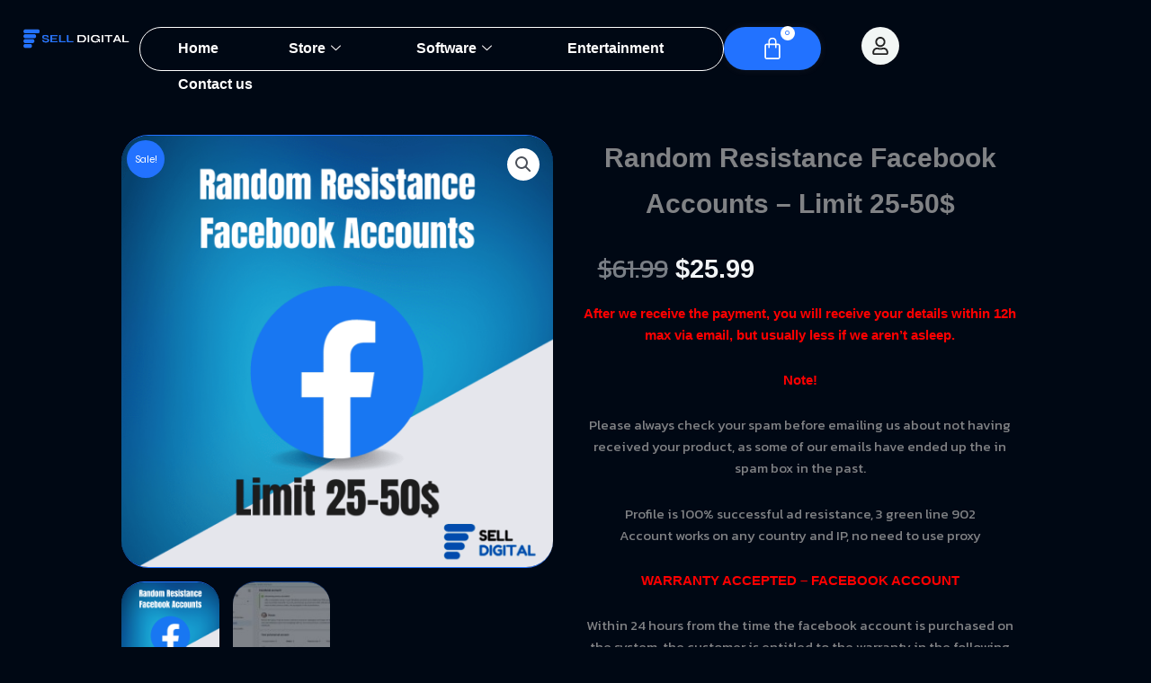

--- FILE ---
content_type: text/css
request_url: https://sell-digital.com/wp-content/uploads/elementor/css/post-7623.css?ver=1764292636
body_size: 3088
content:
.elementor-7623 .elementor-element.elementor-element-6fa0fffc{--display:flex;--position:absolute;--flex-direction:row;--container-widget-width:calc( ( 1 - var( --container-widget-flex-grow ) ) * 100% );--container-widget-height:100%;--container-widget-flex-grow:1;--container-widget-align-self:stretch;--flex-wrap-mobile:wrap;--justify-content:space-between;--align-items:center;--padding-top:30px;--padding-bottom:30px;--padding-left:5%;--padding-right:5%;top:0px;--z-index:10;}body:not(.rtl) .elementor-7623 .elementor-element.elementor-element-6fa0fffc{left:0px;}body.rtl .elementor-7623 .elementor-element.elementor-element-6fa0fffc{right:0px;}.elementor-7623 .elementor-element.elementor-element-5dad6575.elementor-element{--flex-grow:0;--flex-shrink:0;}.elementor-7623 .elementor-element.elementor-element-5dad6575{text-align:left;}.elementor-7623 .elementor-element.elementor-element-5dad6575 img{width:200px;}.elementor-7623 .elementor-element.elementor-element-13eae8d5 .elementskit-navbar-nav > li > a:hover, .elementor-7623 .elementor-element.elementor-element-13eae8d5 .elementskit-navbar-nav > li > a:focus, .elementor-7623 .elementor-element.elementor-element-13eae8d5 .elementskit-navbar-nav > li > a:active, .elementor-7623 .elementor-element.elementor-element-13eae8d5 .elementskit-navbar-nav > li:hover > a{background-color:#2272FF;}.elementor-7623 .elementor-element.elementor-element-13eae8d5 .elementskit-navbar-nav > li.current-menu-item > a,.elementor-7623 .elementor-element.elementor-element-13eae8d5 .elementskit-navbar-nav > li.current-menu-ancestor > a{background-color:#2272FF33;}
					.elementor-7623 .elementor-element.elementor-element-13eae8d5 .elementskit-navbar-nav .elementskit-submenu-panel > li > a:hover,
					.elementor-7623 .elementor-element.elementor-element-13eae8d5 .elementskit-navbar-nav .elementskit-submenu-panel > li > a:focus,
					.elementor-7623 .elementor-element.elementor-element-13eae8d5 .elementskit-navbar-nav .elementskit-submenu-panel > li > a:active,
					.elementor-7623 .elementor-element.elementor-element-13eae8d5 .elementskit-navbar-nav .elementskit-submenu-panel > li:hover > a{background-color:transparent;background-image:linear-gradient(90deg, #2272FF 0%, #0D03C3 100%);}.elementor-7623 .elementor-element.elementor-element-13eae8d5 .elementskit-navbar-nav .elementskit-submenu-panel > li.current-menu-item > a{background-color:#2272FF;color:#FFFFFF !important;}.elementor-7623 .elementor-element.elementor-element-13eae8d5 .elementskit-menu-hamburger{background-color:#02010100;float:right;border-style:solid;border-color:var( --e-global-color-primary );}.elementor-7623 .elementor-element.elementor-element-13eae8d5 .elementskit-menu-hamburger:hover{background-color:var( --e-global-color-accent );border-style:solid;border-color:var( --e-global-color-accent );}.elementor-7623 .elementor-element.elementor-element-13eae8d5 .elementskit-menu-close{background-color:#000000;color:var( --e-global-color-primary );}.elementor-7623 .elementor-element.elementor-element-13eae8d5 .elementskit-menu-close:hover{background-color:var( --e-global-color-accent );border-style:solid;border-color:var( --e-global-color-accent );color:#000000;}.elementor-7623 .elementor-element.elementor-element-13eae8d5{width:var( --container-widget-width, 56% );max-width:56%;--container-widget-width:56%;--container-widget-flex-grow:0;z-index:2;}.elementor-7623 .elementor-element.elementor-element-13eae8d5 > .elementor-widget-container{padding:3px 3px 3px 3px;border-style:solid;border-width:0.3px 0.3px 0.3px 0.3px;border-color:#FEFEFE;border-radius:100px 100px 100px 100px;}.elementor-7623 .elementor-element.elementor-element-13eae8d5.elementor-element{--flex-grow:0;--flex-shrink:0;}.elementor-7623 .elementor-element.elementor-element-13eae8d5 .elementskit-menu-container{height:40px;border-radius:0px 0px 0px 0px;}.elementor-7623 .elementor-element.elementor-element-13eae8d5 .elementskit-navbar-nav > li > a{font-family:"Syne", Sans-serif;font-size:16px;font-weight:600;line-height:28px;color:#FFFFFF;border-radius:100px 100px 100px 100px;padding:5.5px 24px 6.5px 24px;}.elementor-7623 .elementor-element.elementor-element-13eae8d5 .elementskit-navbar-nav > li > a:hover{color:#FFFFFF;}.elementor-7623 .elementor-element.elementor-element-13eae8d5 .elementskit-navbar-nav > li > a:focus{color:#FFFFFF;}.elementor-7623 .elementor-element.elementor-element-13eae8d5 .elementskit-navbar-nav > li > a:active{color:#FFFFFF;}.elementor-7623 .elementor-element.elementor-element-13eae8d5 .elementskit-navbar-nav > li:hover > a{color:#FFFFFF;}.elementor-7623 .elementor-element.elementor-element-13eae8d5 .elementskit-navbar-nav > li:hover > a .elementskit-submenu-indicator{color:#FFFFFF;}.elementor-7623 .elementor-element.elementor-element-13eae8d5 .elementskit-navbar-nav > li > a:hover .elementskit-submenu-indicator{color:#FFFFFF;}.elementor-7623 .elementor-element.elementor-element-13eae8d5 .elementskit-navbar-nav > li > a:focus .elementskit-submenu-indicator{color:#FFFFFF;}.elementor-7623 .elementor-element.elementor-element-13eae8d5 .elementskit-navbar-nav > li > a:active .elementskit-submenu-indicator{color:#FFFFFF;}.elementor-7623 .elementor-element.elementor-element-13eae8d5 .elementskit-navbar-nav > li.current-menu-item > a{color:#CCCCCC;}.elementor-7623 .elementor-element.elementor-element-13eae8d5 .elementskit-navbar-nav > li.current-menu-ancestor > a{color:#CCCCCC;}.elementor-7623 .elementor-element.elementor-element-13eae8d5 .elementskit-navbar-nav > li.current-menu-ancestor > a .elementskit-submenu-indicator{color:#CCCCCC;}.elementor-7623 .elementor-element.elementor-element-13eae8d5 .elementskit-navbar-nav > li{margin:0px 4px 0px 0px;}.elementor-7623 .elementor-element.elementor-element-13eae8d5 .elementskit-navbar-nav > li > a .elementskit-submenu-indicator{color:#FFFFFF;fill:#FFFFFF;}.elementor-7623 .elementor-element.elementor-element-13eae8d5 .elementskit-navbar-nav > li > a .ekit-submenu-indicator-icon{color:#FFFFFF;fill:#FFFFFF;}.elementor-7623 .elementor-element.elementor-element-13eae8d5 .elementskit-navbar-nav .elementskit-submenu-panel > li > a{font-family:"Syne", Sans-serif;font-size:16px;font-weight:500;padding:9px 20px 9px 20px;color:#000000;}.elementor-7623 .elementor-element.elementor-element-13eae8d5 .elementskit-navbar-nav .elementskit-submenu-panel > li > a:hover{color:#FFFFFF;}.elementor-7623 .elementor-element.elementor-element-13eae8d5 .elementskit-navbar-nav .elementskit-submenu-panel > li > a:focus{color:#FFFFFF;}.elementor-7623 .elementor-element.elementor-element-13eae8d5 .elementskit-navbar-nav .elementskit-submenu-panel > li > a:active{color:#FFFFFF;}.elementor-7623 .elementor-element.elementor-element-13eae8d5 .elementskit-navbar-nav .elementskit-submenu-panel > li:hover > a{color:#FFFFFF;}.elementor-7623 .elementor-element.elementor-element-13eae8d5 .elementskit-submenu-panel{padding:10px 10px 10px 10px;}.elementor-7623 .elementor-element.elementor-element-13eae8d5 .elementskit-navbar-nav .elementskit-submenu-panel{border-style:none;border-radius:10px 10px 10px 10px;min-width:250px;}.elementor-7623 .elementor-element.elementor-element-13eae8d5 .elementskit-menu-hamburger .elementskit-menu-hamburger-icon{background-color:var( --e-global-color-primary );}.elementor-7623 .elementor-element.elementor-element-13eae8d5 .elementskit-menu-hamburger > .ekit-menu-icon{color:var( --e-global-color-primary );}.elementor-7623 .elementor-element.elementor-element-13eae8d5 .elementskit-menu-hamburger:hover .elementskit-menu-hamburger-icon{background-color:#000000;}.elementor-7623 .elementor-element.elementor-element-13eae8d5 .elementskit-menu-hamburger:hover > .ekit-menu-icon{color:#000000;}.elementor-7623 .elementor-element.elementor-element-24e86d25{--display:flex;--flex-direction:row;--container-widget-width:calc( ( 1 - var( --container-widget-flex-grow ) ) * 100% );--container-widget-height:100%;--container-widget-flex-grow:1;--container-widget-align-self:stretch;--flex-wrap-mobile:wrap;--justify-content:flex-end;--align-items:center;--gap:20px 20px;--row-gap:20px;--column-gap:20px;--padding-top:0px;--padding-bottom:0px;--padding-left:0px;--padding-right:0px;}.elementor-7623 .elementor-element.elementor-element-1f2bdad{width:auto;max-width:auto;--main-alignment:right;--side-cart-alignment-transform:translateX(100%);--side-cart-alignment-left:auto;--side-cart-alignment-right:0;--divider-style:solid;--subtotal-divider-style:solid;--elementor-remove-from-cart-button:none;--remove-from-cart-button:block;--toggle-button-icon-color:#FFFFFF;--toggle-button-background-color:#2272FF;--toggle-button-border-color:#FFFFFF00;--toggle-button-icon-hover-color:#FFFFFF;--toggle-button-hover-background-color:#00060F;--toggle-button-hover-border-color:#2272FF;--toggle-button-border-radius:0px;--toggle-icon-size:26px;--items-indicator-text-color:#2272FF;--items-indicator-background-color:#FFFFFF;--cart-background-color:#000814;--cart-border-style:none;--cart-border-radius:20px 20px 20px 20px;--cart-close-button-color:#000000;--cart-close-button-hover-color:#004AAD;--remove-item-button-size:29px;--remove-item-button-color:#FFFFFF;--remove-item-button-hover-color:#004AAD;--menu-cart-subtotal-color:#FFFFFF;--menu-cart-subtotal-text-align:center;--product-variations-color:#FFFFFF;--product-price-color:#1AAD26;--divider-color:#DEDEDE;--subtotal-divider-color:#DEDEDE;--divider-width:1px;--subtotal-divider-top-width:1px;--subtotal-divider-right-width:1px;--subtotal-divider-bottom-width:1px;--subtotal-divider-left-width:1px;--product-divider-gap:16px;--cart-footer-layout:1fr;--products-max-height-sidecart:calc(100vh - 300px);--products-max-height-minicart:calc(100vh - 450px);--space-between-buttons:13px;--cart-footer-buttons-border-radius:0px;--view-cart-button-text-color:#2272FF;--view-cart-button-background-color:#FFFFFF;--view-cart-button-hover-text-color:#FFFFFF;--view-cart-button-hover-background-color:#00060F;--checkout-button-text-color:#FFFFFF;--checkout-button-background-color:#2272FF;--checkout-button-hover-text-color:#FFFFFF;--checkout-button-hover-background-color:#00060F;}.elementor-7623 .elementor-element.elementor-element-1f2bdad > .elementor-widget-container{margin:0px 45px 0px 0px;}.elementor-7623 .elementor-element.elementor-element-1f2bdad .elementor-menu-cart__toggle .elementor-button{box-shadow:0px 0px 10px 0px rgba(179.7962448120117, 179.7962448120117, 179.7962448120117, 0.08);}body:not(.rtl) .elementor-7623 .elementor-element.elementor-element-1f2bdad .elementor-menu-cart__toggle .elementor-button-icon .elementor-button-icon-qty[data-counter]{right:-1.2em;top:-1.2em;}body.rtl .elementor-7623 .elementor-element.elementor-element-1f2bdad .elementor-menu-cart__toggle .elementor-button-icon .elementor-button-icon-qty[data-counter]{right:1.2em;top:-1.2em;left:auto;}.elementor-7623 .elementor-element.elementor-element-1f2bdad .elementor-menu-cart__subtotal{font-family:"Kanit", Sans-serif;font-size:25px;font-weight:500;text-transform:uppercase;line-height:1.5em;letter-spacing:0px;}.elementor-7623 .elementor-element.elementor-element-1f2bdad .widget_shopping_cart_content{--subtotal-divider-left-width:0;--subtotal-divider-right-width:0;}.elementor-7623 .elementor-element.elementor-element-1f2bdad .elementor-menu-cart__product-name a{font-family:"Syne", Sans-serif;font-size:15px;font-weight:500;text-transform:uppercase;line-height:1.5em;letter-spacing:0px;color:#FFFFFF;}.elementor-7623 .elementor-element.elementor-element-1f2bdad .elementor-menu-cart__product .variation{font-family:"Syne", Sans-serif;font-size:20px;}.elementor-7623 .elementor-element.elementor-element-1f2bdad .elementor-menu-cart__product-price{font-family:"Kanit", Sans-serif;font-size:21px;font-weight:600;}.elementor-7623 .elementor-element.elementor-element-1f2bdad .elementor-menu-cart__product-price .product-quantity{font-family:"Kanit", Sans-serif;font-size:21px;font-weight:700;}.elementor-7623 .elementor-element.elementor-element-1f2bdad .elementor-menu-cart__footer-buttons .elementor-button{font-family:"Syne", Sans-serif;font-size:13px;font-weight:400;text-transform:uppercase;font-style:normal;line-height:1.5em;}.elementor-7623 .elementor-element.elementor-element-1f2bdad .elementor-menu-cart__footer-buttons a.elementor-button--view-cart{font-family:"Syne", Sans-serif;font-size:15px;font-weight:600;text-transform:uppercase;}.elementor-7623 .elementor-element.elementor-element-1f2bdad .elementor-menu-cart__footer-buttons .elementor-button--view-cart:hover{border-color:#FFFFFF;}.elementor-7623 .elementor-element.elementor-element-1f2bdad .elementor-button--view-cart{border-style:solid;border-width:2px 0px 2px 0px;border-color:#00060F;box-shadow:3px 0px 10px 0px rgba(0,0,0,0.5);}.elementor-7623 .elementor-element.elementor-element-1f2bdad .elementor-menu-cart__footer-buttons a.elementor-button--checkout{font-family:"Syne", Sans-serif;font-size:15px;font-weight:500;text-transform:uppercase;}.elementor-7623 .elementor-element.elementor-element-1f2bdad .elementor-menu-cart__footer-buttons .elementor-button--checkout:hover{border-color:#2272FF;}.elementor-7623 .elementor-element.elementor-element-1f2bdad .elementor-button--checkout{border-style:solid;border-width:2px 0px 2px 0px;border-color:#00060F;}.elementor-7623 .elementor-element.elementor-element-1f2bdad .woocommerce-mini-cart__empty-message{font-family:"ABeeZee", Sans-serif;text-transform:uppercase;}.elementor-7623 .elementor-element.elementor-element-cbe03ad{width:auto;max-width:auto;}.elementor-7623 .elementor-element.elementor-element-cbe03ad .elementor-icon-wrapper{text-align:center;}.elementor-7623 .elementor-element.elementor-element-cbe03ad.elementor-view-stacked .elementor-icon{background-color:#F2F6F5;color:#222222;}.elementor-7623 .elementor-element.elementor-element-cbe03ad.elementor-view-framed .elementor-icon, .elementor-7623 .elementor-element.elementor-element-cbe03ad.elementor-view-default .elementor-icon{color:#F2F6F5;border-color:#F2F6F5;}.elementor-7623 .elementor-element.elementor-element-cbe03ad.elementor-view-framed .elementor-icon, .elementor-7623 .elementor-element.elementor-element-cbe03ad.elementor-view-default .elementor-icon svg{fill:#F2F6F5;}.elementor-7623 .elementor-element.elementor-element-cbe03ad.elementor-view-framed .elementor-icon{background-color:#222222;}.elementor-7623 .elementor-element.elementor-element-cbe03ad.elementor-view-stacked .elementor-icon svg{fill:#222222;}.elementor-7623 .elementor-element.elementor-element-cbe03ad .elementor-icon{font-size:20px;padding:11px;}.elementor-7623 .elementor-element.elementor-element-cbe03ad .elementor-icon svg{height:20px;}.elementor-7623 .elementor-element.elementor-element-703930ee{--display:flex;--flex-direction:column;--container-widget-width:100%;--container-widget-height:initial;--container-widget-flex-grow:0;--container-widget-align-self:initial;--flex-wrap-mobile:wrap;--padding-top:0px;--padding-bottom:0px;--padding-left:0px;--padding-right:0px;}.elementor-7623 .elementor-element.elementor-element-f9e0a23{--display:flex;}.elementor-7623 .elementor-element.elementor-element-6b1744c{--display:flex;--position:absolute;--flex-direction:row;--container-widget-width:initial;--container-widget-height:100%;--container-widget-flex-grow:1;--container-widget-align-self:stretch;--flex-wrap-mobile:wrap;--margin-top:100px;--margin-bottom:0px;--margin-left:0px;--margin-right:0px;--padding-top:0%;--padding-bottom:0%;--padding-left:5%;--padding-right:5%;top:0px;}body:not(.rtl) .elementor-7623 .elementor-element.elementor-element-6b1744c{left:0px;}body.rtl .elementor-7623 .elementor-element.elementor-element-6b1744c{right:0px;}.elementor-7623 .elementor-element.elementor-element-000a56a{--display:flex;--flex-direction:row;--container-widget-width:calc( ( 1 - var( --container-widget-flex-grow ) ) * 100% );--container-widget-height:100%;--container-widget-flex-grow:1;--container-widget-align-self:stretch;--flex-wrap-mobile:wrap;--justify-content:center;--align-items:center;--border-radius:50px 50px 50px 50px;box-shadow:0px 0px 10px 0px rgba(9.091300964355469, 25.342638888786066, 255, 0.25);--margin-top:0px;--margin-bottom:0px;--margin-left:0px;--margin-right:0px;--padding-top:1.5%;--padding-bottom:1.5%;--padding-left:2%;--padding-right:2%;}.elementor-7623 .elementor-element.elementor-element-000a56a:not(.elementor-motion-effects-element-type-background), .elementor-7623 .elementor-element.elementor-element-000a56a > .elementor-motion-effects-container > .elementor-motion-effects-layer{background-color:#000814CC;}.elementor-7623 .elementor-element.elementor-element-740ae78{width:var( --container-widget-width, 20% );max-width:20%;--container-widget-width:20%;--container-widget-flex-grow:0;text-align:left;}.elementor-7623 .elementor-element.elementor-element-740ae78 img{width:150px;}.elementor-7623 .elementor-element.elementor-element-8e7750b{width:var( --container-widget-width, 60% );max-width:60%;--container-widget-width:60%;--container-widget-flex-grow:0;}.elementor-7623 .elementor-element.elementor-element-8e7750b > .elementor-widget-container{border-style:none;border-radius:100px 100px 100px 100px;}.elementor-7623 .elementor-element.elementor-element-8e7750b .elementor-menu-toggle{margin:0 auto;}.elementor-7623 .elementor-element.elementor-element-8e7750b .elementor-nav-menu--main .elementor-item{color:#FFFFFF;fill:#FFFFFF;}.elementor-7623 .elementor-element.elementor-element-8e7750b .elementor-nav-menu--dropdown{border-radius:15px 15px 15px 15px;}.elementor-7623 .elementor-element.elementor-element-8e7750b .elementor-nav-menu--dropdown li:first-child a{border-top-left-radius:15px;border-top-right-radius:15px;}.elementor-7623 .elementor-element.elementor-element-8e7750b .elementor-nav-menu--dropdown li:last-child a{border-bottom-right-radius:15px;border-bottom-left-radius:15px;}.elementor-7623 .elementor-element.elementor-element-8e7750b .elementor-nav-menu--main .elementor-nav-menu--dropdown, .elementor-7623 .elementor-element.elementor-element-8e7750b .elementor-nav-menu__container.elementor-nav-menu--dropdown{box-shadow:0px 0px 10px 0px rgba(2.065127570110827, 5.0402044237725825, 215.9, 0.24);}.elementor-7623 .elementor-element.elementor-element-e2721c2 .elementor-button{background-color:#02010100;fill:#FFFFFF;color:#FFFFFF;border-style:solid;border-width:2px 2px 2px 2px;border-radius:45px 45px 45px 45px;}.elementor-7623 .elementor-element.elementor-element-e2721c2{width:var( --container-widget-width, 20% );max-width:20%;--container-widget-width:20%;--container-widget-flex-grow:0;}.elementor-7623 .elementor-element.elementor-element-0880d09{--display:flex;}.elementor-7623 .elementor-element.elementor-element-986efd8 .elementor-heading-title{font-family:"Syne", Sans-serif;font-weight:700;color:#FFFFFF;}.elementor-7623 .elementor-element.elementor-element-da8fc14 .elementskit-menu-container{background-color:#000814;height:80px;border-radius:0px 0px 0px 0px;}.elementor-7623 .elementor-element.elementor-element-da8fc14 .elementskit-navbar-nav > li > a:hover, .elementor-7623 .elementor-element.elementor-element-da8fc14 .elementskit-navbar-nav > li > a:focus, .elementor-7623 .elementor-element.elementor-element-da8fc14 .elementskit-navbar-nav > li > a:active, .elementor-7623 .elementor-element.elementor-element-da8fc14 .elementskit-navbar-nav > li:hover > a{background-color:#2272FF;}
					.elementor-7623 .elementor-element.elementor-element-da8fc14 .elementskit-navbar-nav .elementskit-submenu-panel > li > a:hover,
					.elementor-7623 .elementor-element.elementor-element-da8fc14 .elementskit-navbar-nav .elementskit-submenu-panel > li > a:focus,
					.elementor-7623 .elementor-element.elementor-element-da8fc14 .elementskit-navbar-nav .elementskit-submenu-panel > li > a:active,
					.elementor-7623 .elementor-element.elementor-element-da8fc14 .elementskit-navbar-nav .elementskit-submenu-panel > li:hover > a{background-color:transparent;background-image:linear-gradient(180deg, #2272FF 0%, #0D03C3 100%);}.elementor-7623 .elementor-element.elementor-element-da8fc14 .elementskit-menu-hamburger{background-color:#2272FF;float:right;}.elementor-7623 .elementor-element.elementor-element-da8fc14 .elementskit-menu-hamburger:hover{background-color:#000814;border-style:solid;border-color:#2272FF;}.elementor-7623 .elementor-element.elementor-element-da8fc14 .elementskit-menu-close{background-color:#FFFFFF;font-family:"Syne", Sans-serif;font-weight:700;color:#000814;}.elementor-7623 .elementor-element.elementor-element-da8fc14 .elementskit-menu-close:hover{background-color:#2272FF;color:#FFFFFF;}.elementor-7623 .elementor-element.elementor-element-da8fc14 .elementskit-navbar-nav > li > a{font-family:"Syne", Sans-serif;font-weight:700;color:#000000;border-radius:100px 100px 100px 100px;padding:0px 15px 0px 15px;}.elementor-7623 .elementor-element.elementor-element-da8fc14 .elementskit-navbar-nav > li > a:hover{color:#707070;}.elementor-7623 .elementor-element.elementor-element-da8fc14 .elementskit-navbar-nav > li > a:focus{color:#707070;}.elementor-7623 .elementor-element.elementor-element-da8fc14 .elementskit-navbar-nav > li > a:active{color:#707070;}.elementor-7623 .elementor-element.elementor-element-da8fc14 .elementskit-navbar-nav > li:hover > a{color:#707070;}.elementor-7623 .elementor-element.elementor-element-da8fc14 .elementskit-navbar-nav > li:hover > a .elementskit-submenu-indicator{color:#707070;}.elementor-7623 .elementor-element.elementor-element-da8fc14 .elementskit-navbar-nav > li > a:hover .elementskit-submenu-indicator{color:#707070;}.elementor-7623 .elementor-element.elementor-element-da8fc14 .elementskit-navbar-nav > li > a:focus .elementskit-submenu-indicator{color:#707070;}.elementor-7623 .elementor-element.elementor-element-da8fc14 .elementskit-navbar-nav > li > a:active .elementskit-submenu-indicator{color:#707070;}.elementor-7623 .elementor-element.elementor-element-da8fc14 .elementskit-navbar-nav > li.current-menu-item > a{color:#707070;}.elementor-7623 .elementor-element.elementor-element-da8fc14 .elementskit-navbar-nav > li.current-menu-ancestor > a{color:#707070;}.elementor-7623 .elementor-element.elementor-element-da8fc14 .elementskit-navbar-nav > li.current-menu-ancestor > a .elementskit-submenu-indicator{color:#707070;}.elementor-7623 .elementor-element.elementor-element-da8fc14 .elementskit-navbar-nav > li > a .elementskit-submenu-indicator{color:#FFFFFF;fill:#FFFFFF;border-style:solid;}.elementor-7623 .elementor-element.elementor-element-da8fc14 .elementskit-navbar-nav > li > a .ekit-submenu-indicator-icon{color:#FFFFFF;fill:#FFFFFF;}.elementor-7623 .elementor-element.elementor-element-da8fc14 .elementskit-navbar-nav .elementskit-submenu-panel > li > a{font-family:"Syne", Sans-serif;font-weight:600;padding:15px 15px 15px 15px;color:#000000;}.elementor-7623 .elementor-element.elementor-element-da8fc14 .elementskit-navbar-nav .elementskit-submenu-panel > li > a:hover{color:#707070;}.elementor-7623 .elementor-element.elementor-element-da8fc14 .elementskit-navbar-nav .elementskit-submenu-panel > li > a:focus{color:#707070;}.elementor-7623 .elementor-element.elementor-element-da8fc14 .elementskit-navbar-nav .elementskit-submenu-panel > li > a:active{color:#707070;}.elementor-7623 .elementor-element.elementor-element-da8fc14 .elementskit-navbar-nav .elementskit-submenu-panel > li:hover > a{color:#707070;}.elementor-7623 .elementor-element.elementor-element-da8fc14 .elementskit-navbar-nav .elementskit-submenu-panel > li.current-menu-item > a{color:#707070 !important;}.elementor-7623 .elementor-element.elementor-element-da8fc14 .elementskit-submenu-panel{padding:15px 0px 15px 0px;}.elementor-7623 .elementor-element.elementor-element-da8fc14 .elementskit-navbar-nav .elementskit-submenu-panel{border-radius:0px 0px 0px 0px;min-width:220px;}.elementor-7623 .elementor-element.elementor-element-da8fc14 .elementskit-menu-hamburger .elementskit-menu-hamburger-icon{background-color:#FFFFFF;}.elementor-7623 .elementor-element.elementor-element-da8fc14 .elementskit-menu-hamburger > .ekit-menu-icon{color:#FFFFFF;}.elementor-7623 .elementor-element.elementor-element-da8fc14 .elementskit-menu-hamburger:hover .elementskit-menu-hamburger-icon{background-color:#FFFFFF;}.elementor-7623 .elementor-element.elementor-element-da8fc14 .elementskit-menu-hamburger:hover > .ekit-menu-icon{color:#FFFFFF;}@media(min-width:768px){.elementor-7623 .elementor-element.elementor-element-24e86d25{--width:250px;}}@media(max-width:1366px) and (min-width:768px){.elementor-7623 .elementor-element.elementor-element-24e86d25{--width:230px;}}@media(max-width:1024px) and (min-width:768px){.elementor-7623 .elementor-element.elementor-element-0880d09{--width:30%;}}@media(max-width:1366px){.elementor-7623 .elementor-element.elementor-element-6fa0fffc{--padding-top:30px;--padding-bottom:30px;--padding-left:25px;--padding-right:25px;}.elementor-7623 .elementor-element.elementor-element-5dad6575{width:var( --container-widget-width, 129.675px );max-width:129.675px;--container-widget-width:129.675px;--container-widget-flex-grow:0;}.elementor-7623 .elementor-element.elementor-element-13eae8d5{width:var( --container-widget-width, 650px );max-width:650px;--container-widget-width:650px;--container-widget-flex-grow:0;}.elementor-7623 .elementor-element.elementor-element-13eae8d5 .elementskit-navbar-nav > li{margin:0px 15px 0px 15px;}}@media(max-width:1024px){.elementor-7623 .elementor-element.elementor-element-6fa0fffc{--padding-top:20px;--padding-bottom:20px;--padding-left:50px;--padding-right:50px;}.elementor-7623 .elementor-element.elementor-element-13eae8d5 .elementskit-nav-identity-panel{padding:10px 0px 10px 0px;}.elementor-7623 .elementor-element.elementor-element-13eae8d5 .elementskit-menu-container{max-width:350px;border-radius:0px 0px 0px 0px;}.elementor-7623 .elementor-element.elementor-element-13eae8d5 .elementskit-navbar-nav > li > a{color:#000000;padding:10px 15px 10px 15px;}.elementor-7623 .elementor-element.elementor-element-13eae8d5 .elementskit-navbar-nav > li > a:hover{color:var( --e-global-color-secondary );}.elementor-7623 .elementor-element.elementor-element-13eae8d5 .elementskit-navbar-nav > li > a:focus{color:var( --e-global-color-secondary );}.elementor-7623 .elementor-element.elementor-element-13eae8d5 .elementskit-navbar-nav > li > a:active{color:var( --e-global-color-secondary );}.elementor-7623 .elementor-element.elementor-element-13eae8d5 .elementskit-navbar-nav > li:hover > a{color:var( --e-global-color-secondary );}.elementor-7623 .elementor-element.elementor-element-13eae8d5 .elementskit-navbar-nav > li:hover > a .elementskit-submenu-indicator{color:var( --e-global-color-secondary );}.elementor-7623 .elementor-element.elementor-element-13eae8d5 .elementskit-navbar-nav > li > a:hover .elementskit-submenu-indicator{color:var( --e-global-color-secondary );}.elementor-7623 .elementor-element.elementor-element-13eae8d5 .elementskit-navbar-nav > li > a:focus .elementskit-submenu-indicator{color:var( --e-global-color-secondary );}.elementor-7623 .elementor-element.elementor-element-13eae8d5 .elementskit-navbar-nav > li > a:active .elementskit-submenu-indicator{color:var( --e-global-color-secondary );}.elementor-7623 .elementor-element.elementor-element-13eae8d5 .elementskit-navbar-nav > li.current-menu-item > a{color:var( --e-global-color-secondary );}.elementor-7623 .elementor-element.elementor-element-13eae8d5 .elementskit-navbar-nav > li.current-menu-ancestor > a{color:var( --e-global-color-secondary );}.elementor-7623 .elementor-element.elementor-element-13eae8d5 .elementskit-navbar-nav > li.current-menu-ancestor > a .elementskit-submenu-indicator{color:var( --e-global-color-secondary );}.elementor-7623 .elementor-element.elementor-element-13eae8d5 .elementskit-navbar-nav .elementskit-submenu-panel > li > a{padding:10px 15px 10px 15px;}.elementor-7623 .elementor-element.elementor-element-13eae8d5 .elementskit-navbar-nav .elementskit-submenu-panel{border-radius:0px 0px 0px 0px;}.elementor-7623 .elementor-element.elementor-element-13eae8d5 .elementskit-menu-hamburger{padding:10px 10px 8px 10px;width:45px;border-radius:8px;border-width:1px 1px 1px 1px;}.elementor-7623 .elementor-element.elementor-element-13eae8d5 .elementskit-menu-hamburger > .ekit-menu-icon{font-size:18px;}.elementor-7623 .elementor-element.elementor-element-13eae8d5 .elementskit-menu-hamburger:hover{border-width:1px 1px 1px 1px;}.elementor-7623 .elementor-element.elementor-element-13eae8d5 .elementskit-menu-close{padding:8px 8px 8px 8px;margin:12px 12px 12px 12px;width:45px;border-radius:8px;}.elementor-7623 .elementor-element.elementor-element-13eae8d5 .elementskit-menu-close:hover{border-width:1px 1px 1px 1px;}.elementor-7623 .elementor-element.elementor-element-13eae8d5 .elementskit-nav-logo > img{max-width:160px;max-height:60px;}.elementor-7623 .elementor-element.elementor-element-13eae8d5 .elementskit-nav-logo{margin:5px 0px 5px 0px;padding:5px 5px 5px 5px;}.elementor-7623 .elementor-element.elementor-element-6b1744c{--margin-top:0px;--margin-bottom:0px;--margin-left:0px;--margin-right:0px;--padding-top:2%;--padding-bottom:0%;--padding-left:5%;--padding-right:5%;}.elementor-7623 .elementor-element.elementor-element-000a56a{--padding-top:1%;--padding-bottom:1%;--padding-left:0%;--padding-right:0%;}.elementor-7623 .elementor-element.elementor-element-740ae78{--container-widget-width:50%;--container-widget-flex-grow:0;width:var( --container-widget-width, 50% );max-width:50%;}.elementor-7623 .elementor-element.elementor-element-740ae78 img{width:200px;}.elementor-7623 .elementor-element.elementor-element-0880d09{--flex-direction:row;--container-widget-width:calc( ( 1 - var( --container-widget-flex-grow ) ) * 100% );--container-widget-height:100%;--container-widget-flex-grow:1;--container-widget-align-self:stretch;--flex-wrap-mobile:wrap;--justify-content:flex-end;--align-items:center;--gap:10px 10px;--row-gap:10px;--column-gap:10px;--margin-top:0px;--margin-bottom:0px;--margin-left:0px;--margin-right:0px;--padding-top:0px;--padding-bottom:0px;--padding-left:0px;--padding-right:0px;}.elementor-7623 .elementor-element.elementor-element-986efd8 .elementor-heading-title{font-size:20px;}.elementor-7623 .elementor-element.elementor-element-da8fc14 .elementskit-nav-identity-panel{padding:10px 0px 10px 0px;}.elementor-7623 .elementor-element.elementor-element-da8fc14 .elementskit-menu-container{max-width:100%;border-radius:0px 0px 0px 0px;}.elementor-7623 .elementor-element.elementor-element-da8fc14 .elementskit-navbar-nav > li > a{font-size:20px;color:#FFFFFF;padding:12px 17px 12px 18px;}.elementor-7623 .elementor-element.elementor-element-da8fc14 .elementskit-navbar-nav > li > a:hover{color:#FFFFFF;}.elementor-7623 .elementor-element.elementor-element-da8fc14 .elementskit-navbar-nav > li > a:focus{color:#FFFFFF;}.elementor-7623 .elementor-element.elementor-element-da8fc14 .elementskit-navbar-nav > li > a:active{color:#FFFFFF;}.elementor-7623 .elementor-element.elementor-element-da8fc14 .elementskit-navbar-nav > li:hover > a{color:#FFFFFF;}.elementor-7623 .elementor-element.elementor-element-da8fc14 .elementskit-navbar-nav > li:hover > a .elementskit-submenu-indicator{color:#FFFFFF;}.elementor-7623 .elementor-element.elementor-element-da8fc14 .elementskit-navbar-nav > li > a:hover .elementskit-submenu-indicator{color:#FFFFFF;}.elementor-7623 .elementor-element.elementor-element-da8fc14 .elementskit-navbar-nav > li > a:focus .elementskit-submenu-indicator{color:#FFFFFF;}.elementor-7623 .elementor-element.elementor-element-da8fc14 .elementskit-navbar-nav > li > a:active .elementskit-submenu-indicator{color:#FFFFFF;}.elementor-7623 .elementor-element.elementor-element-da8fc14 .elementskit-navbar-nav > li{margin:10px 30px 20px 20px;}.elementor-7623 .elementor-element.elementor-element-da8fc14 .elementskit-navbar-nav > li > a .elementskit-submenu-indicator{border-width:2px 2px 2px 2px;}.elementor-7623 .elementor-element.elementor-element-da8fc14 .elementskit-navbar-nav .elementskit-submenu-panel > li > a{font-size:15px;padding:13px 13px 13px 20px;}.elementor-7623 .elementor-element.elementor-element-da8fc14 .elementskit-navbar-nav .elementskit-submenu-panel > li > a:hover{color:#FFFFFF;}.elementor-7623 .elementor-element.elementor-element-da8fc14 .elementskit-navbar-nav .elementskit-submenu-panel > li > a:focus{color:#FFFFFF;}.elementor-7623 .elementor-element.elementor-element-da8fc14 .elementskit-navbar-nav .elementskit-submenu-panel > li > a:active{color:#FFFFFF;}.elementor-7623 .elementor-element.elementor-element-da8fc14 .elementskit-navbar-nav .elementskit-submenu-panel > li:hover > a{color:#FFFFFF;}
					.elementor-7623 .elementor-element.elementor-element-da8fc14 .elementskit-navbar-nav .elementskit-submenu-panel > li > a:hover,
					.elementor-7623 .elementor-element.elementor-element-da8fc14 .elementskit-navbar-nav .elementskit-submenu-panel > li > a:focus,
					.elementor-7623 .elementor-element.elementor-element-da8fc14 .elementskit-navbar-nav .elementskit-submenu-panel > li > a:active,
					.elementor-7623 .elementor-element.elementor-element-da8fc14 .elementskit-navbar-nav .elementskit-submenu-panel > li:hover > a{background-color:transparent;background-image:linear-gradient(90deg, #2272FF 0%, #0D03C3 100%);}.elementor-7623 .elementor-element.elementor-element-da8fc14 .elementskit-submenu-panel{padding:9px 8px 9px 9px;}.elementor-7623 .elementor-element.elementor-element-da8fc14 .elementskit-navbar-nav .elementskit-submenu-panel{border-radius:12px 12px 12px 12px;}.elementor-7623 .elementor-element.elementor-element-da8fc14 .elementskit-menu-hamburger{float:right;padding:16px 16px 16px 16px;width:47px;border-radius:5px;}.elementor-7623 .elementor-element.elementor-element-da8fc14 .elementskit-menu-close{font-size:20px;padding:10px 10px 10px 10px;margin:12px 14px 12px 16px;width:59px;border-radius:5px;}.elementor-7623 .elementor-element.elementor-element-da8fc14 .elementskit-nav-logo > img{max-width:160px;max-height:60px;}.elementor-7623 .elementor-element.elementor-element-da8fc14 .elementskit-nav-logo{margin:5px 0px 5px 0px;padding:5px 5px 5px 5px;}}@media(max-width:767px){.elementor-7623 .elementor-element.elementor-element-6fa0fffc{--padding-top:50px;--padding-bottom:50px;--padding-left:20px;--padding-right:20px;}.elementor-7623 .elementor-element.elementor-element-5dad6575 img{width:110px;}.elementor-7623 .elementor-element.elementor-element-13eae8d5 .elementskit-menu-container{background-color:#000814;}.elementor-7623 .elementor-element.elementor-element-13eae8d5 .elementskit-navbar-nav > li > a{color:#FFFFFF;}.elementor-7623 .elementor-element.elementor-element-13eae8d5 .elementskit-navbar-nav > li > a:hover{color:#FFFFFF;}.elementor-7623 .elementor-element.elementor-element-13eae8d5 .elementskit-navbar-nav > li > a:focus{color:#FFFFFF;}.elementor-7623 .elementor-element.elementor-element-13eae8d5 .elementskit-navbar-nav > li > a:active{color:#FFFFFF;}.elementor-7623 .elementor-element.elementor-element-13eae8d5 .elementskit-navbar-nav > li:hover > a{color:#FFFFFF;}.elementor-7623 .elementor-element.elementor-element-13eae8d5 .elementskit-navbar-nav > li:hover > a .elementskit-submenu-indicator{color:#FFFFFF;}.elementor-7623 .elementor-element.elementor-element-13eae8d5 .elementskit-navbar-nav > li > a:hover .elementskit-submenu-indicator{color:#FFFFFF;}.elementor-7623 .elementor-element.elementor-element-13eae8d5 .elementskit-navbar-nav > li > a:focus .elementskit-submenu-indicator{color:#FFFFFF;}.elementor-7623 .elementor-element.elementor-element-13eae8d5 .elementskit-navbar-nav > li > a:active .elementskit-submenu-indicator{color:#FFFFFF;}.elementor-7623 .elementor-element.elementor-element-13eae8d5 .elementskit-navbar-nav > li.current-menu-item > a{color:#FFFFFF;}.elementor-7623 .elementor-element.elementor-element-13eae8d5 .elementskit-navbar-nav > li.current-menu-ancestor > a{color:#FFFFFF;}.elementor-7623 .elementor-element.elementor-element-13eae8d5 .elementskit-navbar-nav > li.current-menu-ancestor > a .elementskit-submenu-indicator{color:#FFFFFF;}.elementor-7623 .elementor-element.elementor-element-13eae8d5 .elementskit-navbar-nav > li{margin:10px 10px 0px 20px;}.elementor-7623 .elementor-element.elementor-element-13eae8d5 .elementskit-navbar-nav .elementskit-submenu-panel{border-radius:20px 20px 20px 20px;}.elementor-7623 .elementor-element.elementor-element-13eae8d5 .elementskit-nav-logo > img{max-width:120px;max-height:50px;}.elementor-7623 .elementor-element.elementor-element-6b1744c{--padding-top:3%;--padding-bottom:0%;--padding-left:5%;--padding-right:5%;}.elementor-7623 .elementor-element.elementor-element-000a56a{--gap:0px 0px;--row-gap:0px;--column-gap:0px;--padding-top:2%;--padding-bottom:2%;--padding-left:0%;--padding-right:0%;}.elementor-7623 .elementor-element.elementor-element-740ae78 > .elementor-widget-container{margin:0px 0px 0px 20px;}.elementor-7623 .elementor-element.elementor-element-740ae78{--container-widget-width:50%;--container-widget-flex-grow:0;width:var( --container-widget-width, 50% );max-width:50%;text-align:left;}.elementor-7623 .elementor-element.elementor-element-740ae78 img{width:150px;}.elementor-7623 .elementor-element.elementor-element-0880d09{--width:50%;--justify-content:center;}.elementor-7623 .elementor-element.elementor-element-da8fc14 .elementskit-menu-hamburger:hover{border-width:2px 0px 2px 0px;}.elementor-7623 .elementor-element.elementor-element-da8fc14 .elementskit-nav-logo > img{max-width:120px;max-height:50px;}}

--- FILE ---
content_type: text/css
request_url: https://sell-digital.com/wp-content/uploads/elementor/css/post-8066.css?ver=1764292636
body_size: 2087
content:
.elementor-8066 .elementor-element.elementor-element-3d6bbb07{--display:flex;--padding-top:0px;--padding-bottom:0px;--padding-left:10px;--padding-right:10px;}.elementor-8066 .elementor-element.elementor-element-3d6bbb07:not(.elementor-motion-effects-element-type-background), .elementor-8066 .elementor-element.elementor-element-3d6bbb07 > .elementor-motion-effects-container > .elementor-motion-effects-layer{background-color:#000814;}.elementor-8066 .elementor-element.elementor-element-727e92dd{--display:flex;--flex-direction:row;--container-widget-width:initial;--container-widget-height:100%;--container-widget-flex-grow:1;--container-widget-align-self:stretch;--flex-wrap-mobile:wrap;--gap:20px 20px;--row-gap:20px;--column-gap:20px;--padding-top:50px;--padding-bottom:50px;--padding-left:0px;--padding-right:0px;}.elementor-8066 .elementor-element.elementor-element-366c657e{--display:flex;--gap:20px 20px;--row-gap:20px;--column-gap:20px;--padding-top:0px;--padding-bottom:10px;--padding-left:10px;--padding-right:10px;}.elementor-8066 .elementor-element.elementor-element-366c657e.e-con{--flex-grow:0;--flex-shrink:0;}.elementor-8066 .elementor-element.elementor-element-3844f1a5 > .elementor-widget-container{margin:0px 0px 10px 0px;}.elementor-8066 .elementor-element.elementor-element-3844f1a5{text-align:left;}.elementor-8066 .elementor-element.elementor-element-3844f1a5 img{width:190px;}.elementor-8066 .elementor-element.elementor-element-64945e0d > .elementor-widget-container{margin:0px 0px 10px 0px;}.elementor-8066 .elementor-element.elementor-element-64945e0d{font-family:"Kanit", Sans-serif;font-size:15px;font-weight:400;line-height:1.5em;color:#FFFFFF;}.elementor-8066 .elementor-element.elementor-element-661221e0 .elementor-heading-title{font-family:"Syne", Sans-serif;font-size:20px;line-height:1em;color:#FFFFFF;}.elementor-8066 .elementor-element.elementor-element-157c0014{--display:flex;--flex-direction:column;--container-widget-width:100%;--container-widget-height:initial;--container-widget-flex-grow:0;--container-widget-align-self:initial;--flex-wrap-mobile:wrap;--padding-top:10px;--padding-bottom:10px;--padding-left:0px;--padding-right:0px;}.elementor-8066 .elementor-element.elementor-element-6408bc49 .elementor-icon-list-items:not(.elementor-inline-items) .elementor-icon-list-item:not(:last-child){padding-block-end:calc(14px/2);}.elementor-8066 .elementor-element.elementor-element-6408bc49 .elementor-icon-list-items:not(.elementor-inline-items) .elementor-icon-list-item:not(:first-child){margin-block-start:calc(14px/2);}.elementor-8066 .elementor-element.elementor-element-6408bc49 .elementor-icon-list-items.elementor-inline-items .elementor-icon-list-item{margin-inline:calc(14px/2);}.elementor-8066 .elementor-element.elementor-element-6408bc49 .elementor-icon-list-items.elementor-inline-items{margin-inline:calc(-14px/2);}.elementor-8066 .elementor-element.elementor-element-6408bc49 .elementor-icon-list-items.elementor-inline-items .elementor-icon-list-item:after{inset-inline-end:calc(-14px/2);}.elementor-8066 .elementor-element.elementor-element-6408bc49 .elementor-icon-list-icon i{color:#2272FF;transition:color 0.3s;}.elementor-8066 .elementor-element.elementor-element-6408bc49 .elementor-icon-list-icon svg{fill:#2272FF;transition:fill 0.3s;}.elementor-8066 .elementor-element.elementor-element-6408bc49{--e-icon-list-icon-size:17px;--icon-vertical-align:flex-start;--icon-vertical-offset:6px;}.elementor-8066 .elementor-element.elementor-element-6408bc49 .elementor-icon-list-item > .elementor-icon-list-text, .elementor-8066 .elementor-element.elementor-element-6408bc49 .elementor-icon-list-item > a{font-family:"Kanit", Sans-serif;font-weight:500;}.elementor-8066 .elementor-element.elementor-element-6408bc49 .elementor-icon-list-text{color:#FFFFFF;transition:color 0.3s;}.elementor-8066 .elementor-element.elementor-element-388301ce .elementor-icon-list-items:not(.elementor-inline-items) .elementor-icon-list-item:not(:last-child){padding-block-end:calc(14px/2);}.elementor-8066 .elementor-element.elementor-element-388301ce .elementor-icon-list-items:not(.elementor-inline-items) .elementor-icon-list-item:not(:first-child){margin-block-start:calc(14px/2);}.elementor-8066 .elementor-element.elementor-element-388301ce .elementor-icon-list-items.elementor-inline-items .elementor-icon-list-item{margin-inline:calc(14px/2);}.elementor-8066 .elementor-element.elementor-element-388301ce .elementor-icon-list-items.elementor-inline-items{margin-inline:calc(-14px/2);}.elementor-8066 .elementor-element.elementor-element-388301ce .elementor-icon-list-items.elementor-inline-items .elementor-icon-list-item:after{inset-inline-end:calc(-14px/2);}.elementor-8066 .elementor-element.elementor-element-388301ce .elementor-icon-list-icon i{color:#2272FF;transition:color 0.3s;}.elementor-8066 .elementor-element.elementor-element-388301ce .elementor-icon-list-icon svg{fill:#2272FF;transition:fill 0.3s;}.elementor-8066 .elementor-element.elementor-element-388301ce{--e-icon-list-icon-size:17px;--icon-vertical-align:flex-start;--icon-vertical-offset:6px;}.elementor-8066 .elementor-element.elementor-element-388301ce .elementor-icon-list-item > .elementor-icon-list-text, .elementor-8066 .elementor-element.elementor-element-388301ce .elementor-icon-list-item > a{font-family:"Kanit", Sans-serif;font-weight:500;}.elementor-8066 .elementor-element.elementor-element-388301ce .elementor-icon-list-text{color:#FFFFFF;transition:color 0.3s;}.elementor-8066 .elementor-element.elementor-element-19dcfdf0{--display:flex;--gap:20px 20px;--row-gap:20px;--column-gap:20px;}.elementor-8066 .elementor-element.elementor-element-2f1666a0 > .elementor-widget-container{margin:0px 0px 10px 0px;}.elementor-8066 .elementor-element.elementor-element-2f1666a0 .elementor-heading-title{font-family:"Syne", Sans-serif;font-size:21px;font-weight:700;color:#FFFFFF;}.elementor-8066 .elementor-element.elementor-element-6f00e0e1 .elementor-icon-list-items:not(.elementor-inline-items) .elementor-icon-list-item:not(:last-child){padding-block-end:calc(14px/2);}.elementor-8066 .elementor-element.elementor-element-6f00e0e1 .elementor-icon-list-items:not(.elementor-inline-items) .elementor-icon-list-item:not(:first-child){margin-block-start:calc(14px/2);}.elementor-8066 .elementor-element.elementor-element-6f00e0e1 .elementor-icon-list-items.elementor-inline-items .elementor-icon-list-item{margin-inline:calc(14px/2);}.elementor-8066 .elementor-element.elementor-element-6f00e0e1 .elementor-icon-list-items.elementor-inline-items{margin-inline:calc(-14px/2);}.elementor-8066 .elementor-element.elementor-element-6f00e0e1 .elementor-icon-list-items.elementor-inline-items .elementor-icon-list-item:after{inset-inline-end:calc(-14px/2);}.elementor-8066 .elementor-element.elementor-element-6f00e0e1 .elementor-icon-list-icon i{color:var( --e-global-color-accent );transition:color 0.3s;}.elementor-8066 .elementor-element.elementor-element-6f00e0e1 .elementor-icon-list-icon svg{fill:var( --e-global-color-accent );transition:fill 0.3s;}.elementor-8066 .elementor-element.elementor-element-6f00e0e1{--e-icon-list-icon-size:17px;--icon-vertical-align:flex-start;--icon-vertical-offset:6px;}.elementor-8066 .elementor-element.elementor-element-6f00e0e1 .elementor-icon-list-item > .elementor-icon-list-text, .elementor-8066 .elementor-element.elementor-element-6f00e0e1 .elementor-icon-list-item > a{font-family:"Kanit", Sans-serif;font-size:15px;font-weight:400;}.elementor-8066 .elementor-element.elementor-element-6f00e0e1 .elementor-icon-list-text{color:#FFFFFF;transition:color 0.3s;}.elementor-8066 .elementor-element.elementor-element-6f00e0e1 .elementor-icon-list-item:hover .elementor-icon-list-text{color:#2272FF;}.elementor-8066 .elementor-element.elementor-element-6042c0bd{--display:flex;--gap:20px 20px;--row-gap:20px;--column-gap:20px;}.elementor-8066 .elementor-element.elementor-element-35a9ef47 > .elementor-widget-container{margin:0px 0px 10px 0px;}.elementor-8066 .elementor-element.elementor-element-35a9ef47 .elementor-heading-title{font-family:"Syne", Sans-serif;font-size:21px;font-weight:700;color:#FFFFFF;}.elementor-8066 .elementor-element.elementor-element-1f1ba9a8 .elementor-icon-list-items:not(.elementor-inline-items) .elementor-icon-list-item:not(:last-child){padding-block-end:calc(14px/2);}.elementor-8066 .elementor-element.elementor-element-1f1ba9a8 .elementor-icon-list-items:not(.elementor-inline-items) .elementor-icon-list-item:not(:first-child){margin-block-start:calc(14px/2);}.elementor-8066 .elementor-element.elementor-element-1f1ba9a8 .elementor-icon-list-items.elementor-inline-items .elementor-icon-list-item{margin-inline:calc(14px/2);}.elementor-8066 .elementor-element.elementor-element-1f1ba9a8 .elementor-icon-list-items.elementor-inline-items{margin-inline:calc(-14px/2);}.elementor-8066 .elementor-element.elementor-element-1f1ba9a8 .elementor-icon-list-items.elementor-inline-items .elementor-icon-list-item:after{inset-inline-end:calc(-14px/2);}.elementor-8066 .elementor-element.elementor-element-1f1ba9a8 .elementor-icon-list-icon i{color:var( --e-global-color-accent );transition:color 0.3s;}.elementor-8066 .elementor-element.elementor-element-1f1ba9a8 .elementor-icon-list-icon svg{fill:var( --e-global-color-accent );transition:fill 0.3s;}.elementor-8066 .elementor-element.elementor-element-1f1ba9a8{--e-icon-list-icon-size:17px;--icon-vertical-align:flex-start;--icon-vertical-offset:6px;}.elementor-8066 .elementor-element.elementor-element-1f1ba9a8 .elementor-icon-list-item > .elementor-icon-list-text, .elementor-8066 .elementor-element.elementor-element-1f1ba9a8 .elementor-icon-list-item > a{font-family:"Kanit", Sans-serif;font-size:15px;font-weight:400;}.elementor-8066 .elementor-element.elementor-element-1f1ba9a8 .elementor-icon-list-text{color:#FFFFFF;transition:color 0.3s;}.elementor-8066 .elementor-element.elementor-element-1f1ba9a8 .elementor-icon-list-item:hover .elementor-icon-list-text{color:#2272FF;}.elementor-8066 .elementor-element.elementor-element-1bfcdc11{--display:flex;--gap:20px 20px;--row-gap:20px;--column-gap:20px;}.elementor-8066 .elementor-element.elementor-element-722fc2d9 > .elementor-widget-container{margin:0px 0px 10px 0px;}.elementor-8066 .elementor-element.elementor-element-722fc2d9 .elementor-heading-title{font-family:"Syne", Sans-serif;font-size:21px;font-weight:700;color:#FFFFFF;}.elementor-8066 .elementor-element.elementor-element-64ed595d{font-family:"Kanit", Sans-serif;font-size:15px;font-weight:400;line-height:1.5em;color:#FFFFFF;}.elementor-8066 .elementor-element.elementor-element-5a50c35{--display:flex;--border-radius:30px 30px 30px 30px;--padding-top:3px;--padding-bottom:3px;--padding-left:3px;--padding-right:3px;}.elementor-8066 .elementor-element.elementor-element-5a50c35:not(.elementor-motion-effects-element-type-background), .elementor-8066 .elementor-element.elementor-element-5a50c35 > .elementor-motion-effects-container > .elementor-motion-effects-layer{background-color:#FFFFFF;}.elementor-8066 .elementor-element.elementor-element-2b08717 .elementor-field-group{padding-right:calc( 0px/2 );padding-left:calc( 0px/2 );margin-bottom:10px;}.elementor-8066 .elementor-element.elementor-element-2b08717 .elementor-form-fields-wrapper{margin-left:calc( -0px/2 );margin-right:calc( -0px/2 );margin-bottom:-10px;}.elementor-8066 .elementor-element.elementor-element-2b08717 .elementor-field-group.recaptcha_v3-bottomleft, .elementor-8066 .elementor-element.elementor-element-2b08717 .elementor-field-group.recaptcha_v3-bottomright{margin-bottom:0;}body.rtl .elementor-8066 .elementor-element.elementor-element-2b08717 .elementor-labels-inline .elementor-field-group > label{padding-left:0px;}body:not(.rtl) .elementor-8066 .elementor-element.elementor-element-2b08717 .elementor-labels-inline .elementor-field-group > label{padding-right:0px;}body .elementor-8066 .elementor-element.elementor-element-2b08717 .elementor-labels-above .elementor-field-group > label{padding-bottom:0px;}.elementor-8066 .elementor-element.elementor-element-2b08717 .elementor-field-type-html{padding-bottom:0px;}.elementor-8066 .elementor-element.elementor-element-2b08717 .elementor-field-group .elementor-field:not(.elementor-select-wrapper){background-color:#FFFFFF00;border-width:0px 0px 0px 0px;}.elementor-8066 .elementor-element.elementor-element-2b08717 .elementor-field-group .elementor-select-wrapper select{background-color:#FFFFFF00;border-width:0px 0px 0px 0px;}.elementor-8066 .elementor-element.elementor-element-2b08717 .e-form__buttons__wrapper__button-next{background-color:#2272FF;color:#ffffff;}.elementor-8066 .elementor-element.elementor-element-2b08717 .elementor-button[type="submit"]{background-color:#2272FF;color:#ffffff;}.elementor-8066 .elementor-element.elementor-element-2b08717 .elementor-button[type="submit"] svg *{fill:#ffffff;}.elementor-8066 .elementor-element.elementor-element-2b08717 .e-form__buttons__wrapper__button-previous{color:#ffffff;}.elementor-8066 .elementor-element.elementor-element-2b08717 .e-form__buttons__wrapper__button-next:hover{color:#ffffff;}.elementor-8066 .elementor-element.elementor-element-2b08717 .elementor-button[type="submit"]:hover{color:#ffffff;}.elementor-8066 .elementor-element.elementor-element-2b08717 .elementor-button[type="submit"]:hover svg *{fill:#ffffff;}.elementor-8066 .elementor-element.elementor-element-2b08717 .e-form__buttons__wrapper__button-previous:hover{color:#ffffff;}.elementor-8066 .elementor-element.elementor-element-2b08717{--e-form-steps-indicators-spacing:20px;--e-form-steps-indicator-padding:30px;--e-form-steps-indicator-inactive-secondary-color:#ffffff;--e-form-steps-indicator-active-secondary-color:#ffffff;--e-form-steps-indicator-completed-secondary-color:#ffffff;--e-form-steps-divider-width:1px;--e-form-steps-divider-gap:10px;}.elementor-8066 .elementor-element.elementor-element-f6b3583{--e-image-carousel-slides-to-show:6;}.elementor-8066 .elementor-element.elementor-element-f6b3583 > .elementor-widget-container{margin:0px 0px -5px 0px;padding:0px 40px 0px 40px;}.elementor-8066 .elementor-element.elementor-element-4be51704{--display:flex;--flex-direction:row;--container-widget-width:calc( ( 1 - var( --container-widget-flex-grow ) ) * 100% );--container-widget-height:100%;--container-widget-flex-grow:1;--container-widget-align-self:stretch;--flex-wrap-mobile:wrap;--justify-content:space-between;--align-items:center;border-style:solid;--border-style:solid;border-width:1px 0px 0px 0px;--border-top-width:1px;--border-right-width:0px;--border-bottom-width:0px;--border-left-width:0px;border-color:#FFFFFF1A;--border-color:#FFFFFF1A;--padding-top:20px;--padding-bottom:20px;--padding-left:0px;--padding-right:0px;}.elementor-8066 .elementor-element.elementor-element-5d1da557 > .elementor-widget-container{margin:0px 0px -12px 0px;}.elementor-8066 .elementor-element.elementor-element-5d1da557{font-weight:500;color:#FFFFFF;}.elementor-8066 .elementor-element.elementor-element-414cb91e .elementor-repeater-item-60740ee.elementor-social-icon{background-color:#2272FF;}.elementor-8066 .elementor-element.elementor-element-414cb91e .elementor-repeater-item-60740ee.elementor-social-icon i{color:#FFFFFF;}.elementor-8066 .elementor-element.elementor-element-414cb91e .elementor-repeater-item-60740ee.elementor-social-icon svg{fill:#FFFFFF;}.elementor-8066 .elementor-element.elementor-element-414cb91e .elementor-repeater-item-b85e7e7.elementor-social-icon{background-color:#2272FF;}.elementor-8066 .elementor-element.elementor-element-414cb91e .elementor-repeater-item-b85e7e7.elementor-social-icon i{color:#FFFFFF;}.elementor-8066 .elementor-element.elementor-element-414cb91e .elementor-repeater-item-b85e7e7.elementor-social-icon svg{fill:#FFFFFF;}.elementor-8066 .elementor-element.elementor-element-414cb91e .elementor-repeater-item-5743c0d.elementor-social-icon{background-color:#2272FF;}.elementor-8066 .elementor-element.elementor-element-414cb91e .elementor-repeater-item-5743c0d.elementor-social-icon i{color:#FFFFFF;}.elementor-8066 .elementor-element.elementor-element-414cb91e .elementor-repeater-item-5743c0d.elementor-social-icon svg{fill:#FFFFFF;}.elementor-8066 .elementor-element.elementor-element-414cb91e{--grid-template-columns:repeat(0, auto);--icon-size:14px;--grid-column-gap:15px;}.elementor-8066 .elementor-element.elementor-element-414cb91e .elementor-widget-container{text-align:center;}.elementor-8066 .elementor-element.elementor-element-414cb91e > .elementor-widget-container{padding:0px 0px 0px 0px;}.elementor-8066 .elementor-element.elementor-element-414cb91e .elementor-social-icon{background-color:#FFFFFF1A;--icon-padding:0.84em;}.elementor-8066 .elementor-element.elementor-element-414cb91e .elementor-social-icon i{color:var( --e-global-color-primary );}.elementor-8066 .elementor-element.elementor-element-414cb91e .elementor-social-icon svg{fill:var( --e-global-color-primary );}.elementor-8066 .elementor-element.elementor-element-414cb91e .elementor-social-icon:hover{background-color:#080808;}.elementor-8066 .elementor-element.elementor-element-414cb91e .elementor-social-icon:hover i{color:#FFFFFF;}.elementor-8066 .elementor-element.elementor-element-414cb91e .elementor-social-icon:hover svg{fill:#FFFFFF;}@media(min-width:768px){.elementor-8066 .elementor-element.elementor-element-366c657e{--width:31%;}.elementor-8066 .elementor-element.elementor-element-19dcfdf0{--width:19%;}.elementor-8066 .elementor-element.elementor-element-6042c0bd{--width:17%;}.elementor-8066 .elementor-element.elementor-element-1bfcdc11{--width:30%;}}@media(max-width:1366px) and (min-width:768px){.elementor-8066 .elementor-element.elementor-element-366c657e{--width:33%;}.elementor-8066 .elementor-element.elementor-element-19dcfdf0{--width:19%;}.elementor-8066 .elementor-element.elementor-element-1bfcdc11{--width:34%;}}@media(max-width:1024px) and (min-width:768px){.elementor-8066 .elementor-element.elementor-element-366c657e{--width:100%;}.elementor-8066 .elementor-element.elementor-element-19dcfdf0{--width:49%;}.elementor-8066 .elementor-element.elementor-element-6042c0bd{--width:49%;}.elementor-8066 .elementor-element.elementor-element-1bfcdc11{--width:100%;}}@media(max-width:1366px){.elementor-8066 .elementor-element.elementor-element-727e92dd{--gap:15px 15px;--row-gap:15px;--column-gap:15px;}.elementor-8066 .elementor-element.elementor-element-366c657e{--gap:20px 20px;--row-gap:20px;--column-gap:20px;}.elementor-8066 .elementor-element.elementor-element-3844f1a5 > .elementor-widget-container{margin:0px 0px 15px 0px;}.elementor-8066 .elementor-element.elementor-element-3844f1a5 img{width:170px;}.elementor-8066 .elementor-element.elementor-element-64945e0d{font-size:13px;}.elementor-8066 .elementor-element.elementor-element-661221e0 .elementor-heading-title{font-size:17px;}.elementor-8066 .elementor-element.elementor-element-19dcfdf0{--gap:20px 20px;--row-gap:20px;--column-gap:20px;--padding-top:0px;--padding-bottom:0px;--padding-left:0px;--padding-right:0px;}.elementor-8066 .elementor-element.elementor-element-2f1666a0 > .elementor-widget-container{margin:0px 0px 15px 0px;}.elementor-8066 .elementor-element.elementor-element-2f1666a0 .elementor-heading-title{font-size:17px;}.elementor-8066 .elementor-element.elementor-element-6f00e0e1 .elementor-icon-list-item > .elementor-icon-list-text, .elementor-8066 .elementor-element.elementor-element-6f00e0e1 .elementor-icon-list-item > a{font-size:14px;}.elementor-8066 .elementor-element.elementor-element-6042c0bd{--gap:20px 20px;--row-gap:20px;--column-gap:20px;--padding-top:0px;--padding-bottom:0px;--padding-left:0px;--padding-right:0px;}.elementor-8066 .elementor-element.elementor-element-35a9ef47 > .elementor-widget-container{margin:0px 0px 15px 0px;}.elementor-8066 .elementor-element.elementor-element-35a9ef47 .elementor-heading-title{font-size:17px;}.elementor-8066 .elementor-element.elementor-element-1f1ba9a8 .elementor-icon-list-item > .elementor-icon-list-text, .elementor-8066 .elementor-element.elementor-element-1f1ba9a8 .elementor-icon-list-item > a{font-size:14px;}.elementor-8066 .elementor-element.elementor-element-1bfcdc11{--gap:20px 20px;--row-gap:20px;--column-gap:20px;--padding-top:0px;--padding-bottom:0px;--padding-left:0px;--padding-right:0px;}.elementor-8066 .elementor-element.elementor-element-722fc2d9 > .elementor-widget-container{margin:0px 0px 15px 0px;}.elementor-8066 .elementor-element.elementor-element-64ed595d{font-size:14px;}.elementor-8066 .elementor-element.elementor-element-f6b3583 > .elementor-widget-container{padding:0px 10px 0px 10px;}.elementor-8066 .elementor-element.elementor-element-4be51704{--padding-top:0px;--padding-bottom:0px;--padding-left:40px;--padding-right:40px;}}@media(max-width:1024px){.elementor-8066 .elementor-element.elementor-element-727e92dd{--justify-content:space-around;--gap:10px 10px;--row-gap:10px;--column-gap:10px;--flex-wrap:wrap;--padding-top:20px;--padding-bottom:50px;--padding-left:0px;--padding-right:0px;}.elementor-8066 .elementor-element.elementor-element-366c657e{--gap:20px 20px;--row-gap:20px;--column-gap:20px;--padding-top:10px;--padding-bottom:10px;--padding-left:10px;--padding-right:10px;}.elementor-8066 .elementor-element.elementor-element-3844f1a5{text-align:center;}.elementor-8066 .elementor-element.elementor-element-3844f1a5 img{width:200px;}.elementor-8066 .elementor-element.elementor-element-64945e0d > .elementor-widget-container{margin:0px 0px 20px 0px;}.elementor-8066 .elementor-element.elementor-element-64945e0d{text-align:center;font-size:20px;}.elementor-8066 .elementor-element.elementor-element-661221e0{text-align:center;}.elementor-8066 .elementor-element.elementor-element-661221e0 .elementor-heading-title{font-size:23px;}.elementor-8066 .elementor-element.elementor-element-157c0014{--flex-direction:column;--container-widget-width:calc( ( 1 - var( --container-widget-flex-grow ) ) * 100% );--container-widget-height:initial;--container-widget-flex-grow:0;--container-widget-align-self:initial;--flex-wrap-mobile:wrap;--align-items:center;--gap:10px 10px;--row-gap:10px;--column-gap:10px;}.elementor-8066 .elementor-element.elementor-element-6408bc49{--icon-vertical-offset:3px;}.elementor-8066 .elementor-element.elementor-element-6408bc49 .elementor-icon-list-item > .elementor-icon-list-text, .elementor-8066 .elementor-element.elementor-element-6408bc49 .elementor-icon-list-item > a{font-size:18px;}.elementor-8066 .elementor-element.elementor-element-388301ce{--icon-vertical-offset:3px;}.elementor-8066 .elementor-element.elementor-element-388301ce .elementor-icon-list-item > .elementor-icon-list-text, .elementor-8066 .elementor-element.elementor-element-388301ce .elementor-icon-list-item > a{font-size:18px;}.elementor-8066 .elementor-element.elementor-element-19dcfdf0{--margin-top:30px;--margin-bottom:0px;--margin-left:0px;--margin-right:0px;}.elementor-8066 .elementor-element.elementor-element-2f1666a0{text-align:center;}.elementor-8066 .elementor-element.elementor-element-2f1666a0 .elementor-heading-title{font-size:27px;}.elementor-8066 .elementor-element.elementor-element-6f00e0e1 .elementor-icon-list-item > .elementor-icon-list-text, .elementor-8066 .elementor-element.elementor-element-6f00e0e1 .elementor-icon-list-item > a{font-size:17px;}.elementor-8066 .elementor-element.elementor-element-6042c0bd{--margin-top:30px;--margin-bottom:0px;--margin-left:0px;--margin-right:0px;}.elementor-8066 .elementor-element.elementor-element-35a9ef47{text-align:center;}.elementor-8066 .elementor-element.elementor-element-35a9ef47 .elementor-heading-title{font-size:27px;}.elementor-8066 .elementor-element.elementor-element-1f1ba9a8 .elementor-icon-list-item > .elementor-icon-list-text, .elementor-8066 .elementor-element.elementor-element-1f1ba9a8 .elementor-icon-list-item > a{font-size:17px;}.elementor-8066 .elementor-element.elementor-element-1bfcdc11{--align-items:center;--container-widget-width:calc( ( 1 - var( --container-widget-flex-grow ) ) * 100% );--gap:20px 20px;--row-gap:20px;--column-gap:20px;--margin-top:30px;--margin-bottom:0px;--margin-left:0px;--margin-right:0px;}.elementor-8066 .elementor-element.elementor-element-722fc2d9{text-align:center;}.elementor-8066 .elementor-element.elementor-element-722fc2d9 .elementor-heading-title{font-size:27px;}.elementor-8066 .elementor-element.elementor-element-64ed595d > .elementor-widget-container{padding:0px 0px 20px 0px;}.elementor-8066 .elementor-element.elementor-element-64ed595d{text-align:center;}.elementor-8066 .elementor-element.elementor-element-f6b3583{--e-image-carousel-slides-to-show:6;width:var( --container-widget-width, 400px );max-width:400px;--container-widget-width:400px;--container-widget-flex-grow:0;}.elementor-8066 .elementor-element.elementor-element-f6b3583 > .elementor-widget-container{padding:0px 30px 0px 30px;}.elementor-8066 .elementor-element.elementor-element-f6b3583.elementor-element{--align-self:center;}.elementor-8066 .elementor-element.elementor-element-4be51704{--justify-content:space-between;--align-items:center;--container-widget-width:calc( ( 1 - var( --container-widget-flex-grow ) ) * 100% );--padding-top:0px;--padding-bottom:0px;--padding-left:30px;--padding-right:30px;}.elementor-8066 .elementor-element.elementor-element-5d1da557 > .elementor-widget-container{margin:0px 0px 0px 0px;}}@media(max-width:767px){.elementor-8066 .elementor-element.elementor-element-727e92dd{--gap:20px 20px;--row-gap:20px;--column-gap:20px;--padding-top:60px;--padding-bottom:30px;--padding-left:0px;--padding-right:0px;}.elementor-8066 .elementor-element.elementor-element-366c657e{--gap:0px 0px;--row-gap:0px;--column-gap:0px;--padding-top:20px;--padding-bottom:20px;--padding-left:20px;--padding-right:20px;}.elementor-8066 .elementor-element.elementor-element-3844f1a5 > .elementor-widget-container{margin:0px 0px 20px 0px;}.elementor-8066 .elementor-element.elementor-element-3844f1a5{text-align:center;}.elementor-8066 .elementor-element.elementor-element-3844f1a5 img{width:220px;}.elementor-8066 .elementor-element.elementor-element-64945e0d > .elementor-widget-container{margin:0px 0px 20px 0px;}.elementor-8066 .elementor-element.elementor-element-64945e0d{text-align:center;font-size:17px;line-height:1.9em;}.elementor-8066 .elementor-element.elementor-element-661221e0 > .elementor-widget-container{margin:0px 0px 20px 0px;}.elementor-8066 .elementor-element.elementor-element-661221e0{text-align:center;}.elementor-8066 .elementor-element.elementor-element-661221e0 .elementor-heading-title{font-size:19px;}.elementor-8066 .elementor-element.elementor-element-157c0014{--align-items:center;--container-widget-width:calc( ( 1 - var( --container-widget-flex-grow ) ) * 100% );}.elementor-8066 .elementor-element.elementor-element-6408bc49{--icon-vertical-offset:2px;}.elementor-8066 .elementor-element.elementor-element-6408bc49 .elementor-icon-list-item > .elementor-icon-list-text, .elementor-8066 .elementor-element.elementor-element-6408bc49 .elementor-icon-list-item > a{font-size:16px;}.elementor-8066 .elementor-element.elementor-element-388301ce{--icon-vertical-offset:2px;}.elementor-8066 .elementor-element.elementor-element-388301ce .elementor-icon-list-item > .elementor-icon-list-text, .elementor-8066 .elementor-element.elementor-element-388301ce .elementor-icon-list-item > a{font-size:16px;}.elementor-8066 .elementor-element.elementor-element-19dcfdf0{--gap:20px 20px;--row-gap:20px;--column-gap:20px;--margin-top:0px;--margin-bottom:0px;--margin-left:0px;--margin-right:0px;--padding-top:20px;--padding-bottom:20px;--padding-left:20px;--padding-right:20px;}.elementor-8066 .elementor-element.elementor-element-2f1666a0 > .elementor-widget-container{margin:0px 0px 5px 0px;}.elementor-8066 .elementor-element.elementor-element-2f1666a0{text-align:center;}.elementor-8066 .elementor-element.elementor-element-2f1666a0 .elementor-heading-title{font-size:29px;}.elementor-8066 .elementor-element.elementor-element-6f00e0e1 .elementor-icon-list-item > .elementor-icon-list-text, .elementor-8066 .elementor-element.elementor-element-6f00e0e1 .elementor-icon-list-item > a{font-size:17px;}.elementor-8066 .elementor-element.elementor-element-6042c0bd{--gap:20px 20px;--row-gap:20px;--column-gap:20px;--margin-top:0px;--margin-bottom:0px;--margin-left:0px;--margin-right:0px;--padding-top:20px;--padding-bottom:20px;--padding-left:20px;--padding-right:20px;}.elementor-8066 .elementor-element.elementor-element-35a9ef47 > .elementor-widget-container{margin:0px 0px 5px 0px;}.elementor-8066 .elementor-element.elementor-element-35a9ef47{text-align:center;}.elementor-8066 .elementor-element.elementor-element-35a9ef47 .elementor-heading-title{font-size:29px;}.elementor-8066 .elementor-element.elementor-element-1f1ba9a8 .elementor-icon-list-item > .elementor-icon-list-text, .elementor-8066 .elementor-element.elementor-element-1f1ba9a8 .elementor-icon-list-item > a{font-size:17px;}.elementor-8066 .elementor-element.elementor-element-1bfcdc11{--gap:20px 20px;--row-gap:20px;--column-gap:20px;--margin-top:0px;--margin-bottom:0px;--margin-left:0px;--margin-right:0px;}.elementor-8066 .elementor-element.elementor-element-722fc2d9 > .elementor-widget-container{margin:0px 0px 5px 0px;}.elementor-8066 .elementor-element.elementor-element-722fc2d9{text-align:center;}.elementor-8066 .elementor-element.elementor-element-722fc2d9 .elementor-heading-title{font-size:29px;}.elementor-8066 .elementor-element.elementor-element-64ed595d{text-align:center;}.elementor-8066 .elementor-element.elementor-element-5a50c35{--margin-top:0px;--margin-bottom:20px;--margin-left:0px;--margin-right:0px;}.elementor-8066 .elementor-element.elementor-element-2b08717 > .elementor-widget-container{margin:0px 0px 0px 0px;}.elementor-8066 .elementor-element.elementor-element-f6b3583{--e-image-carousel-slides-to-show:6;}.elementor-8066 .elementor-element.elementor-element-4be51704{--flex-direction:column;--container-widget-width:100%;--container-widget-height:initial;--container-widget-flex-grow:0;--container-widget-align-self:initial;--flex-wrap-mobile:wrap;--justify-content:center;--gap:10px 10px;--row-gap:10px;--column-gap:10px;--flex-wrap:nowrap;border-width:0px 0px 0px 0px;--border-top-width:0px;--border-right-width:0px;--border-bottom-width:0px;--border-left-width:0px;}.elementor-8066 .elementor-element.elementor-element-5d1da557 > .elementor-widget-container{margin:0px 0px 0px 0px;padding:0px 0px 0px 0px;}.elementor-8066 .elementor-element.elementor-element-5d1da557{columns:1;text-align:center;font-size:11px;}}/* Start custom CSS for text-editor, class: .elementor-element-64945e0d */.elementor-8066 .elementor-element.elementor-element-64945e0d p {
    margin-bottom: 0 !important;
}/* End custom CSS */
/* Start custom CSS for text-editor, class: .elementor-element-64ed595d */.elementor-8066 .elementor-element.elementor-element-64ed595d p {
    margin-bottom: 0 !important;
}/* End custom CSS */
/* Start custom CSS for container, class: .elementor-element-5a50c35 */.elementor-8066 .elementor-element.elementor-element-5a50c35 {
    max-width: 450px;
}/* End custom CSS */
/* Start custom CSS for text-editor, class: .elementor-element-5d1da557 */.elementor-8066 .elementor-element.elementor-element-5d1da557 p {
    margin-bottom: 0 !important;
}/* End custom CSS */

--- FILE ---
content_type: text/css
request_url: https://sell-digital.com/wp-content/uploads/elementor/css/post-8475.css?ver=1764292636
body_size: 2269
content:
.elementor-8475 .elementor-element.elementor-element-d3479cf{--display:flex;--flex-direction:row;--container-widget-width:initial;--container-widget-height:100%;--container-widget-flex-grow:1;--container-widget-align-self:stretch;--flex-wrap-mobile:wrap;--gap:0px 0px;--row-gap:0px;--column-gap:0px;--margin-top:150px;--margin-bottom:0px;--margin-left:0px;--margin-right:0px;--padding-top:0px;--padding-bottom:0px;--padding-left:120px;--padding-right:120px;}.elementor-8475 .elementor-element.elementor-element-b8144ea{--display:flex;--flex-direction:column;--container-widget-width:100%;--container-widget-height:initial;--container-widget-flex-grow:0;--container-widget-align-self:initial;--flex-wrap-mobile:wrap;}.elementor-8475 .elementor-element.elementor-element-3ffc8d0 > .elementor-widget-container{margin:0px 0px 0px 0px;padding:0px 0px 0px 0px;}.woocommerce .elementor-8475 .elementor-element.elementor-element-3ffc8d0 .woocommerce-product-gallery__trigger + .woocommerce-product-gallery__wrapper,
				.woocommerce .elementor-8475 .elementor-element.elementor-element-3ffc8d0 .flex-viewport, .woocommerce .elementor-8475 .elementor-element.elementor-element-3ffc8d0 .flex-control-thumbs img{border-style:solid;border-width:1px 0px 1px 0px;border-color:#2272FF;}.woocommerce .elementor-8475 .elementor-element.elementor-element-3ffc8d0 .woocommerce-product-gallery__trigger + .woocommerce-product-gallery__wrapper,
					.woocommerce .elementor-8475 .elementor-element.elementor-element-3ffc8d0 .flex-viewport{border-radius:30px 30px 30px 30px;}.woocommerce .elementor-8475 .elementor-element.elementor-element-3ffc8d0 .flex-control-thumbs img{border-radius:25px 25px 25px 25px;}.elementor-8475 .elementor-element.elementor-element-568b210{--display:flex;--margin-top:30px;--margin-bottom:0px;--margin-left:0px;--margin-right:0px;--padding-top:20px;--padding-bottom:20px;--padding-left:20px;--padding-right:20px;}.elementor-8475 .elementor-element.elementor-element-7b42b79{--divider-border-style:solid;--divider-color:#2272FF;--divider-border-width:1px;}.elementor-8475 .elementor-element.elementor-element-7b42b79 > .elementor-widget-container{padding:0px 0px 20px 0px;}.elementor-8475 .elementor-element.elementor-element-7b42b79 .elementor-divider-separator{width:150px;}.elementor-8475 .elementor-element.elementor-element-7b42b79 .elementor-divider{padding-block-start:15px;padding-block-end:15px;}.elementor-8475 .elementor-element.elementor-element-7b42b79 .elementor-divider__text{color:#2272FF;font-family:"Kanit", Sans-serif;font-size:15px;font-weight:700;text-transform:uppercase;line-height:1.5em;letter-spacing:3px;}.elementor-8475 .elementor-element.elementor-element-4fe518a > .elementor-widget-container{margin:-10px 0px 010px 0px;padding:0px 0px 20px 0px;}.elementor-8475 .elementor-element.elementor-element-4fe518a .elementor-heading-title{font-family:"Syne", Sans-serif;font-size:30px;font-weight:700;color:#FFFFFF;}.elementor-8475 .elementor-element.elementor-element-20439b2 > .elementor-widget-container{margin:0px 0px 0px 0px;}.elementor-8475 .elementor-element.elementor-element-20439b2.elementor-element{--flex-grow:0;--flex-shrink:0;}.elementor-8475 .elementor-element.elementor-element-20439b2 .elementor-icon-list-items:not(.elementor-inline-items) .elementor-icon-list-item:not(:last-child){padding-block-end:calc(9px/2);}.elementor-8475 .elementor-element.elementor-element-20439b2 .elementor-icon-list-items:not(.elementor-inline-items) .elementor-icon-list-item:not(:first-child){margin-block-start:calc(9px/2);}.elementor-8475 .elementor-element.elementor-element-20439b2 .elementor-icon-list-items.elementor-inline-items .elementor-icon-list-item{margin-inline:calc(9px/2);}.elementor-8475 .elementor-element.elementor-element-20439b2 .elementor-icon-list-items.elementor-inline-items{margin-inline:calc(-9px/2);}.elementor-8475 .elementor-element.elementor-element-20439b2 .elementor-icon-list-items.elementor-inline-items .elementor-icon-list-item:after{inset-inline-end:calc(-9px/2);}.elementor-8475 .elementor-element.elementor-element-20439b2 .elementor-icon-list-icon i{color:#2272FF;transition:color 0.3s;}.elementor-8475 .elementor-element.elementor-element-20439b2 .elementor-icon-list-icon svg{fill:#2272FF;transition:fill 0.3s;}.elementor-8475 .elementor-element.elementor-element-20439b2{--e-icon-list-icon-size:19px;--icon-vertical-offset:0px;}.elementor-8475 .elementor-element.elementor-element-20439b2 .elementor-icon-list-icon{padding-inline-end:0px;}.elementor-8475 .elementor-element.elementor-element-20439b2 .elementor-icon-list-item > .elementor-icon-list-text, .elementor-8475 .elementor-element.elementor-element-20439b2 .elementor-icon-list-item > a{font-family:"Kanit", Sans-serif;font-size:17px;font-weight:500;line-height:1.5em;letter-spacing:0px;}.elementor-8475 .elementor-element.elementor-element-20439b2 .elementor-icon-list-text{color:#FFFFFF;transition:color 0.3s;}.elementor-8475 .elementor-element.elementor-element-78298aa{--display:flex;--margin-top:20px;--margin-bottom:0px;--margin-left:0px;--margin-right:0px;--padding-top:20px;--padding-bottom:20px;--padding-left:20px;--padding-right:20px;}.elementor-8475 .elementor-element.elementor-element-b8fff5f > .elementor-widget-container{margin:0px 0px 16px 0px;}.elementor-8475 .elementor-element.elementor-element-b8fff5f .elementor-heading-title{font-family:"Syne", Sans-serif;font-size:27px;font-weight:700;}.elementor-8475 .elementor-element.elementor-element-03050f8{--grid-side-margin:16px;--grid-column-gap:16px;--grid-row-gap:15px;--grid-bottom-margin:15px;--e-share-buttons-primary-color:#2272FF;--e-share-buttons-secondary-color:#FFFFFF;}.elementor-8475 .elementor-element.elementor-element-03050f8 .elementor-share-btn__icon{--e-share-buttons-icon-size:2em;}.elementor-8475 .elementor-element.elementor-element-03050f8 .elementor-share-btn:hover{--e-share-buttons-primary-color:#000814;}.elementor-8475 .elementor-element.elementor-element-f026873{--display:flex;--flex-direction:column;--container-widget-width:100%;--container-widget-height:initial;--container-widget-flex-grow:0;--container-widget-align-self:initial;--flex-wrap-mobile:wrap;}.elementor-8475 .elementor-element.elementor-element-73b35bd{text-align:center;}.elementor-8475 .elementor-element.elementor-element-73b35bd .elementor-heading-title{font-family:"Syne", Sans-serif;font-size:30px;font-weight:600;line-height:1.7em;}.woocommerce .elementor-8475 .elementor-element.elementor-element-d4dd579 .star-rating{color:#FFC300;font-size:1.5em;}.woocommerce .elementor-8475 .elementor-element.elementor-element-d4dd579 .star-rating::before{color:#FFFFFF;}.woocommerce .elementor-8475 .elementor-element.elementor-element-d4dd579 .woocommerce-review-link{color:#2272FF;font-family:"Syne", Sans-serif;font-size:20px;}.woocommerce:not(.rtl) .elementor-8475 .elementor-element.elementor-element-d4dd579 .star-rating{margin-right:5em;}.woocommerce.rtl .elementor-8475 .elementor-element.elementor-element-d4dd579 .star-rating{margin-left:5em;}.elementor-8475 .elementor-element.elementor-element-1c90a5f > .elementor-widget-container{padding:20px 20px 20px 20px;}.elementor-8475 .elementor-element.elementor-element-1c90a5f{text-align:left;}.woocommerce .elementor-8475 .elementor-element.elementor-element-1c90a5f .price{font-family:"Kanit", Sans-serif;font-size:29px;}.woocommerce .elementor-8475 .elementor-element.elementor-element-9902698 .woocommerce-product-details__short-description{font-family:"Kanit", Sans-serif;}.elementor-8475 .elementor-element.elementor-element-3266eeb .eael-single-product-add-to-cart .elementor-add-to-cart.elementor-product-simple .cart{flex-direction:row;}.woocommerce .elementor-8475 .elementor-element.elementor-element-3266eeb .eael-single-product-add-to-cart .cart .button{width:91%;justify-content:center;border-radius:100px 100px 100px 100px;color:#FFFFFF;background-color:#2272FF;border-color:#02010100;transition:all 0.2s;padding:11px 0px 11px 0px;}.elementor-8475 .elementor-element.elementor-element-3266eeb .eael-single-product-add-to-cart .eael-add-to-cart{width:91%;justify-content:center;}.woocommerce .elementor-8475 .elementor-element.elementor-element-3266eeb .eael-single-product-add-to-cart .cart .button, .elementor-8475 .elementor-element.elementor-element-3266eeb .eael-add-to-cart-wrapper .button-text{font-family:"Syne", Sans-serif;font-size:19px;font-weight:600;}.woocommerce .elementor-8475 .elementor-element.elementor-element-3266eeb .eael-single-product-add-to-cart .cart .button, .elementor-8475 .elementor-element.elementor-element-3266eeb .eael-add-to-cart-wrapper .eael-add-to-cart{border-style:solid;border-width:1px 0px 1px 0px;}.elementor-8475 .elementor-element.elementor-element-3266eeb .eael-add-to-cart-wrapper .eael-add-to-cart{border-radius:100px 100px 100px 100px;background-color:#2272FF;border-color:#02010100;transition:all 0.2s;padding:11px 0px 11px 0px;}.elementor-8475 .elementor-element.elementor-element-3266eeb .eael-add-to-cart-wrapper .button-text{color:#FFFFFF;}.woocommerce .elementor-8475 .elementor-element.elementor-element-3266eeb .eael-single-product-add-to-cart .cart .button:hover{color:#FFFFFF;background-color:#000814;border-color:#2272FF;}.elementor-8475 .elementor-element.elementor-element-3266eeb .eael-add-to-cart-wrapper .eael-add-to-cart .button-text:hover{color:#FFFFFF;}.elementor-8475 .elementor-element.elementor-element-3266eeb .eael-add-to-cart-wrapper .eael-add-to-cart:hover{background-color:#000814;border-color:#2272FF;}.woocommerce .elementor-8475 .elementor-element.elementor-element-3266eeb .eael-single-product-add-to-cart .quantity .qty{transition:all 0.2s;}.elementor-8475 .elementor-element.elementor-element-3266eeb .eael-single-product-add-to-cart .eael-add-to-cart-wrapper .quantity-input{transition:all 0.2s;}.woocommerce .elementor-8475 .elementor-element.elementor-element-3266eeb .eael-single-product-add-to-cart form.cart .variations,
					.elementor-8475 .elementor-element.elementor-element-3266eeb .eael-variable-product-edit .eael-variable-product{width:99%;margin-bottom:15px;}.woocommerce .elementor-8475 .elementor-element.elementor-element-3266eeb .eael-single-product-add-to-cart form.cart table.variations td.value select, 
               .woocommerce .elementor-8475 .elementor-element.elementor-element-3266eeb .eael-single-product-add-to-cart form.cart table.variations td.value:before,
					.elementor-8475 .elementor-element.elementor-element-3266eeb .eael-variable-product-edit .eael-variable-product .custom-select-option{border-radius:100px;}.woocommerce .elementor-8475 .elementor-element.elementor-element-3266eeb .eael-single-product-add-to-cart .single_add_to_cart_button svg{height:16px;width:16px;}.woocommerce .elementor-8475 .elementor-element.elementor-element-3266eeb .eael-single-product-add-to-cart .single_add_to_cart_button i{font-size:16px;color:#E1E0E7;}.elementor-8475 .elementor-element.elementor-element-3266eeb .eael-single-product-add-to-cart .eael-add-to-cart svg{height:16px;width:16px;}.elementor-8475 .elementor-element.elementor-element-3266eeb .eael-single-product-add-to-cart .eael-add-to-cart i{font-size:16px;color:#E1E0E7;}.woocommerce .elementor-8475 .elementor-element.elementor-element-3266eeb .eael-single-product-add-to-cart .single_add_to_cart_button svg path{fill:#E1E0E7;}.elementor-8475 .elementor-element.elementor-element-3266eeb .eael-single-product-add-to-cart .eael-add-to-cart svg path{fill:#E1E0E7;}.elementor-8475 .elementor-element.elementor-element-3abd7b1{--display:flex;--flex-direction:row;--container-widget-width:initial;--container-widget-height:100%;--container-widget-flex-grow:1;--container-widget-align-self:stretch;--flex-wrap-mobile:wrap;--padding-top:50px;--padding-bottom:40px;--padding-left:0px;--padding-right:0px;}.elementor-8475 .elementor-element.elementor-element-19c41ed{--display:flex;}.elementor-8475 .elementor-element.elementor-element-0d7b29d > .elementor-widget-container{margin:0px 0px 0px 0px;}.woocommerce .elementor-8475 .elementor-element.elementor-element-0d7b29d .woocommerce-tabs ul.wc-tabs li a{color:#FFFFFF;font-family:"Syne", Sans-serif;font-size:15px;font-weight:500;line-height:1.5em;letter-spacing:0px;}.woocommerce .elementor-8475 .elementor-element.elementor-element-0d7b29d .woocommerce-tabs ul.wc-tabs li{background-color:#2272FF;border-color:#FFFFFF;border-radius:0px 0px 0 0;}.woocommerce .elementor-8475 .elementor-element.elementor-element-0d7b29d .woocommerce-tabs .woocommerce-Tabs-panel{border-color:#FFFFFF;font-family:var( --e-global-typography-primary-font-family ), Sans-serif;font-weight:var( --e-global-typography-primary-font-weight );border-radius:0px 25px 25px 25px;box-shadow:0px 0px 10px 0px rgba(185.57626037597657, 185.57626037597657, 185.57626037597657, 0.5);}.woocommerce .elementor-8475 .elementor-element.elementor-element-0d7b29d .woocommerce-tabs ul.wc-tabs li.active a{color:#FFFFFF;}.woocommerce .elementor-8475 .elementor-element.elementor-element-0d7b29d .woocommerce-tabs .woocommerce-Tabs-panel, .woocommerce .elementor-8475 .elementor-element.elementor-element-0d7b29d .woocommerce-tabs ul.wc-tabs li.active{background-color:#2272FF;}.woocommerce .elementor-8475 .elementor-element.elementor-element-0d7b29d .woocommerce-tabs ul.wc-tabs li.active{border-bottom-color:#2272FF;border-color:#FFFFFF #FFFFFF #2272FF #FFFFFF;}.woocommerce .elementor-8475 .elementor-element.elementor-element-0d7b29d .woocommerce-tabs ul.wc-tabs li:not(.active){border-bottom-color:#FFFFFF;}.woocommerce .elementor-8475 .elementor-element.elementor-element-0d7b29d .woocommerce-Tabs-panel{color:#FFFFFF;}.woocommerce .elementor-8475 .elementor-element.elementor-element-0d7b29d .woocommerce-tabs .woocommerce-Tabs-panel h2{font-family:"Kanit", Sans-serif;font-size:21px;font-weight:700;text-transform:capitalize;line-height:1.4em;}.woocommerce .elementor-8475 .elementor-element.elementor-element-0d7b29d .woocommerce-tabs ul.wc-tabs{margin-left:0px;margin-right:25px;}.elementor-8475 .elementor-element.elementor-element-843cf3a.elementor-wc-products  ul.products{grid-column-gap:20px;grid-row-gap:40px;}.elementor-8475 .elementor-element.elementor-element-843cf3a.elementor-wc-products ul.products li.product span.onsale{display:block;}.elementor-8475 .elementor-element.elementor-element-fc618fe{--display:flex;--flex-direction:row;--container-widget-width:initial;--container-widget-height:100%;--container-widget-flex-grow:1;--container-widget-align-self:stretch;--flex-wrap-mobile:wrap;--padding-top:70px;--padding-bottom:70px;--padding-left:0px;--padding-right:0px;}.elementor-8475 .elementor-element.elementor-element-94b6d64{--display:flex;}.elementor-8475 .elementor-element.elementor-element-d042741.elementor-wc-products ul.products li.product{text-align:center;--button-align-display:flex;--button-align-direction:column;--button-align-justify:space-between;border-radius:25px;padding:0px 0px 20px 0px;box-shadow:0px 0px 10px 0px rgba(255, 255, 255, 0.5);}.elementor-8475 .elementor-element.elementor-element-d042741.elementor-wc-products  ul.products{grid-column-gap:20px;grid-row-gap:80px;}.elementor-8475 .elementor-element.elementor-element-d042741.elementor-wc-products .attachment-woocommerce_thumbnail{border-radius:25px 25px 0px 0px;margin-bottom:20px;}.elementor-8475 .elementor-element.elementor-element-d042741.elementor-wc-products ul.products li.product .woocommerce-loop-product__title{color:#FFFFFF;margin-bottom:20px;}.elementor-8475 .elementor-element.elementor-element-d042741.elementor-wc-products ul.products li.product .woocommerce-loop-category__title{color:#FFFFFF;margin-bottom:20px;}.elementor-8475 .elementor-element.elementor-element-d042741.elementor-wc-products ul.products li.product .woocommerce-loop-product__title, .elementor-8475 .elementor-element.elementor-element-d042741.elementor-wc-products ul.products li.product .woocommerce-loop-category__title{font-family:"Syne", Sans-serif;font-weight:600;}.woocommerce .elementor-8475 .elementor-element.elementor-element-d042741.elementor-wc-products .products > h2{color:#FFFFFF;font-family:"Syne", Sans-serif;font-size:35px;font-weight:700;text-transform:capitalize;line-height:1.3em;margin-bottom:60px;}.elementor-8475 .elementor-element.elementor-element-d042741.elementor-wc-products ul.products li.product .star-rating{color:#FFC300;font-size:1.1em;margin-bottom:20px;}.elementor-8475 .elementor-element.elementor-element-d042741.elementor-wc-products ul.products li.product .star-rating::before{color:#FFFFFF;}.elementor-8475 .elementor-element.elementor-element-d042741.elementor-wc-products ul.products li.product .price{color:#FFFFFF;font-family:"Kanit", Sans-serif;font-size:26px;font-weight:400;font-style:normal;line-height:1.5em;}.elementor-8475 .elementor-element.elementor-element-d042741.elementor-wc-products ul.products li.product .price ins{color:#FFFFFF;}.elementor-8475 .elementor-element.elementor-element-d042741.elementor-wc-products ul.products li.product .price ins .amount{color:#FFFFFF;}.elementor-8475 .elementor-element.elementor-element-d042741.elementor-wc-products ul.products li.product .price del{color:#CBCBCB;}.elementor-8475 .elementor-element.elementor-element-d042741.elementor-wc-products ul.products li.product .price del .amount{color:#CBCBCB;}.elementor-8475 .elementor-element.elementor-element-d042741.elementor-wc-products ul.products li.product .price del {font-family:"Kanit", Sans-serif;font-size:22px;font-weight:600;}.elementor-8475 .elementor-element.elementor-element-d042741.elementor-wc-products ul.products li.product .button{color:#FFFFFF;background-color:#2272FF;border-color:#FFFFFF;font-family:"Syne", Sans-serif;font-size:15px;font-weight:500;text-transform:uppercase;line-height:1.5em;letter-spacing:3px;border-style:solid;border-width:1px 0px 1px 0px;border-radius:99px 99px 99px 99px;padding:12px 30px 12px 30px;margin-top:20px;}.elementor-8475 .elementor-element.elementor-element-d042741.elementor-wc-products ul.products li.product .button:hover{color:#FFFFFF;background-color:#000814;border-color:#2272FF;}.elementor-8475 .elementor-element.elementor-element-d042741.elementor-wc-products .added_to_cart{font-family:var( --e-global-typography-secondary-font-family ), Sans-serif;font-weight:var( --e-global-typography-secondary-font-weight );}.elementor-8475 .elementor-element.elementor-element-d042741.elementor-wc-products ul.products li.product:hover{box-shadow:0px 0px 10px 0px rgba(33.999999999999964, 114.00000000000018, 255, 0.21);}.elementor-8475 .elementor-element.elementor-element-d042741.elementor-wc-products ul.products li.product span.onsale{display:block;color:#FFFFFF;background-color:#FCA311;font-family:"Syne", Sans-serif;font-size:15px;font-weight:500;text-transform:uppercase;letter-spacing:1.2px;border-radius:45px;min-width:74px;min-height:27px;line-height:27px;left:auto;right:0;margin:-10px;}@media(max-width:1366px){.elementor-8475 .elementor-element.elementor-element-20439b2{width:var( --container-widget-width, 517px );max-width:517px;--container-widget-width:517px;--container-widget-flex-grow:0;}}@media(max-width:1024px){.elementor-8475 .elementor-element.elementor-element-d3479cf{--padding-top:0px;--padding-bottom:0px;--padding-left:0px;--padding-right:0px;}.elementor-8475 .elementor-element.elementor-element-4fe518a .elementor-heading-title{font-size:24px;}.elementor-8475 .elementor-element.elementor-element-20439b2 .elementor-icon-list-items:not(.elementor-inline-items) .elementor-icon-list-item:not(:last-child){padding-block-end:calc(14px/2);}.elementor-8475 .elementor-element.elementor-element-20439b2 .elementor-icon-list-items:not(.elementor-inline-items) .elementor-icon-list-item:not(:first-child){margin-block-start:calc(14px/2);}.elementor-8475 .elementor-element.elementor-element-20439b2 .elementor-icon-list-items.elementor-inline-items .elementor-icon-list-item{margin-inline:calc(14px/2);}.elementor-8475 .elementor-element.elementor-element-20439b2 .elementor-icon-list-items.elementor-inline-items{margin-inline:calc(-14px/2);}.elementor-8475 .elementor-element.elementor-element-20439b2 .elementor-icon-list-items.elementor-inline-items .elementor-icon-list-item:after{inset-inline-end:calc(-14px/2);}.elementor-8475 .elementor-element.elementor-element-20439b2 .elementor-icon-list-item > .elementor-icon-list-text, .elementor-8475 .elementor-element.elementor-element-20439b2 .elementor-icon-list-item > a{font-size:19px;} .elementor-8475 .elementor-element.elementor-element-03050f8{--grid-side-margin:12px;--grid-column-gap:12px;--grid-row-gap:15px;--grid-bottom-margin:15px;}.elementor-8475 .elementor-element.elementor-element-03050f8{--grid-side-margin:7px;--grid-column-gap:7px;--grid-row-gap:7px;}.elementor-8475 .elementor-element.elementor-element-03050f8 .elementor-share-btn{font-size:calc(0.8px * 10);}.elementor-8475 .elementor-element.elementor-element-03050f8 .elementor-share-btn__icon{--e-share-buttons-icon-size:2.5em;}.elementor-8475 .elementor-element.elementor-element-73b35bd .elementor-heading-title{font-size:21px;}.woocommerce .elementor-8475 .elementor-element.elementor-element-1c90a5f .price{font-size:19px;}.woocommerce .elementor-8475 .elementor-element.elementor-element-3266eeb .eael-single-product-add-to-cart .cart .button{width:86%;}.elementor-8475 .elementor-element.elementor-element-3266eeb .eael-single-product-add-to-cart .eael-add-to-cart{width:86%;}.woocommerce .elementor-8475 .elementor-element.elementor-element-0d7b29d .woocommerce-tabs .woocommerce-Tabs-panel h2{font-size:18px;}.elementor-8475 .elementor-element.elementor-element-843cf3a.elementor-wc-products  ul.products{grid-column-gap:20px;grid-row-gap:40px;}.elementor-8475 .elementor-element.elementor-element-94b6d64{--padding-top:20px;--padding-bottom:20px;--padding-left:30px;--padding-right:30px;}.elementor-8475 .elementor-element.elementor-element-d042741.elementor-wc-products  ul.products{grid-column-gap:20px;grid-row-gap:40px;}.woocommerce .elementor-8475 .elementor-element.elementor-element-d042741.elementor-wc-products .products > h2{font-size:21px;}}@media(max-width:767px){.elementor-8475 .elementor-element.elementor-element-d3479cf{--margin-top:120px;--margin-bottom:0px;--margin-left:0px;--margin-right:0px;--padding-top:0px;--padding-bottom:0px;--padding-left:0px;--padding-right:0px;}.elementor-8475 .elementor-element.elementor-element-b8144ea{--padding-top:20px;--padding-bottom:20px;--padding-left:20px;--padding-right:20px;}.woocommerce .elementor-8475 .elementor-element.elementor-element-3ffc8d0 .woocommerce-product-gallery__trigger + .woocommerce-product-gallery__wrapper,
					.woocommerce .elementor-8475 .elementor-element.elementor-element-3ffc8d0 .flex-viewport{border-radius:25px 25px 25px 25px;}.woocommerce .elementor-8475 .elementor-element.elementor-element-3ffc8d0 .flex-control-thumbs img{border-radius:15px 15px 15px 15px;}.elementor-8475 .elementor-element.elementor-element-568b210{--margin-top:0px;--margin-bottom:0px;--margin-left:0px;--margin-right:0px;--padding-top:20px;--padding-bottom:20px;--padding-left:20px;--padding-right:20px;}.elementor-8475 .elementor-element.elementor-element-7b42b79 .elementor-divider{text-align:left;}.elementor-8475 .elementor-element.elementor-element-7b42b79 .elementor-divider-separator{margin:0 auto;margin-left:0;}.elementor-8475 .elementor-element.elementor-element-4fe518a{text-align:left;}.elementor-8475 .elementor-element.elementor-element-4fe518a .elementor-heading-title{font-size:22px;}.elementor-8475 .elementor-element.elementor-element-20439b2 .elementor-icon-list-items:not(.elementor-inline-items) .elementor-icon-list-item:not(:last-child){padding-block-end:calc(14px/2);}.elementor-8475 .elementor-element.elementor-element-20439b2 .elementor-icon-list-items:not(.elementor-inline-items) .elementor-icon-list-item:not(:first-child){margin-block-start:calc(14px/2);}.elementor-8475 .elementor-element.elementor-element-20439b2 .elementor-icon-list-items.elementor-inline-items .elementor-icon-list-item{margin-inline:calc(14px/2);}.elementor-8475 .elementor-element.elementor-element-20439b2 .elementor-icon-list-items.elementor-inline-items{margin-inline:calc(-14px/2);}.elementor-8475 .elementor-element.elementor-element-20439b2 .elementor-icon-list-items.elementor-inline-items .elementor-icon-list-item:after{inset-inline-end:calc(-14px/2);}.elementor-8475 .elementor-element.elementor-element-78298aa{--padding-top:20px;--padding-bottom:20px;--padding-left:20px;--padding-right:20px;} .elementor-8475 .elementor-element.elementor-element-03050f8{--grid-side-margin:12px;--grid-column-gap:12px;--grid-row-gap:15px;--grid-bottom-margin:15px;}.elementor-8475 .elementor-element.elementor-element-03050f8{--grid-side-margin:12px;--grid-column-gap:12px;--grid-row-gap:12px;}.elementor-8475 .elementor-element.elementor-element-03050f8 .elementor-share-btn{font-size:calc(0.8px * 10);}.elementor-8475 .elementor-element.elementor-element-03050f8 .elementor-share-btn__icon{--e-share-buttons-icon-size:2.4em;}.elementor-8475 .elementor-element.elementor-element-f026873{--padding-top:0px;--padding-bottom:0px;--padding-left:0px;--padding-right:0px;}.elementor-8475 .elementor-element.elementor-element-73b35bd > .elementor-widget-container{padding:30px 0px 0px 0px;}.elementor-8475 .elementor-element.elementor-element-73b35bd .elementor-heading-title{font-size:26px;}.woocommerce .elementor-8475 .elementor-element.elementor-element-d4dd579 .woocommerce-review-link{font-size:20px;}.elementor-8475 .elementor-element.elementor-element-1c90a5f{text-align:center;}.woocommerce .elementor-8475 .elementor-element.elementor-element-1c90a5f .price{font-size:34px;}.elementor-8475 .elementor-element.elementor-element-9902698 > .elementor-widget-container{padding:20px 20px 20px 20px;}.woocommerce .elementor-8475 .elementor-element.elementor-element-9902698 .woocommerce-product-details__short-description{font-size:15px;}.elementor-8475 .elementor-element.elementor-element-3266eeb > .elementor-widget-container{padding:10px 10px 10px 10px;}.woocommerce .elementor-8475 .elementor-element.elementor-element-3266eeb .eael-single-product-add-to-cart .cart .button{width:85%;}.elementor-8475 .elementor-element.elementor-element-3266eeb .eael-single-product-add-to-cart .eael-add-to-cart{width:85%;}.elementor-8475 .elementor-element.elementor-element-3abd7b1{--padding-top:0px;--padding-bottom:0px;--padding-left:0px;--padding-right:0px;}.elementor-8475 .elementor-element.elementor-element-843cf3a.elementor-wc-products  ul.products{grid-column-gap:20px;grid-row-gap:40px;}.elementor-8475 .elementor-element.elementor-element-94b6d64{--padding-top:20px;--padding-bottom:20px;--padding-left:20px;--padding-right:20px;}.elementor-8475 .elementor-element.elementor-element-d042741.elementor-wc-products ul.products li.product{text-align:center;}.elementor-8475 .elementor-element.elementor-element-d042741.elementor-wc-products  ul.products{grid-column-gap:20px;grid-row-gap:40px;}.woocommerce .elementor-8475 .elementor-element.elementor-element-d042741.elementor-wc-products .products > h2{text-align:center;}}@media(min-width:768px){.elementor-8475 .elementor-element.elementor-element-b8144ea{--width:49%;}.elementor-8475 .elementor-element.elementor-element-f026873{--width:50%;}}